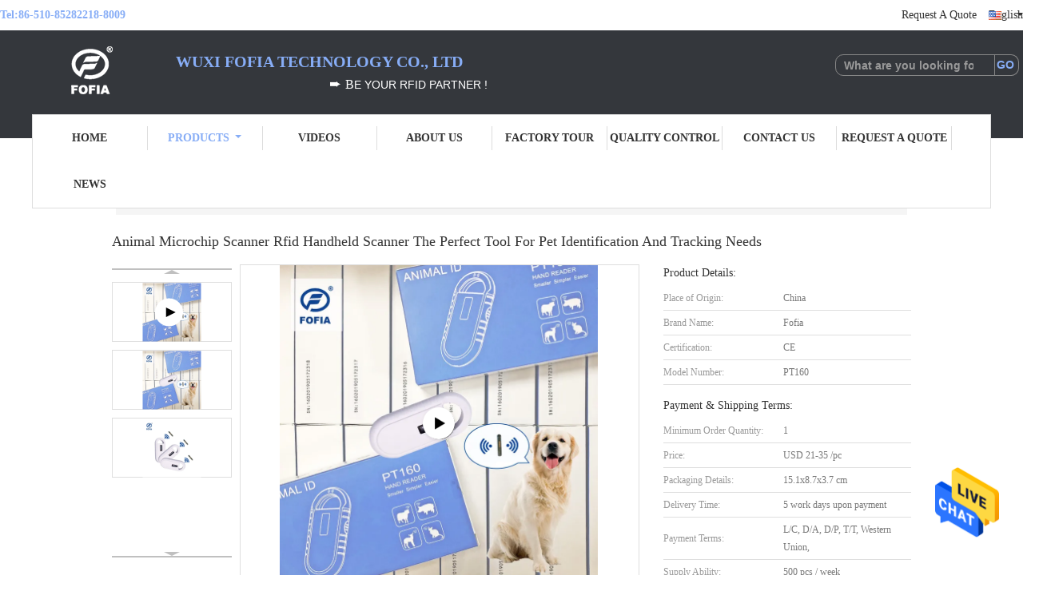

--- FILE ---
content_type: text/html
request_url: https://www.animal-microchip.com/sale-40863669-stm32-dog-microchip-scanner-reader-for-pets-with-5mm-lengths-of-antenna-part-animal-tag-reader.html
body_size: 36531
content:

<!DOCTYPE html>
<html lang="en">
<head>
	<meta charset="utf-8">
	<meta http-equiv="X-UA-Compatible" content="IE=edge">
	<meta name="viewport" content="width=device-width, initial-scale=1">
    <title>Animal Microchip Scanner Rfid Handheld Scanner The Perfect Tool For Pet Identification And Tracking Needs</title>
    <meta name="keywords" content="STM32 Microchip Scanner Reader, 5mm Microchip Scanner For Pets, Antenna Part Dog Microchip Reader, Animal Microchip Scanner" />
    <meta name="description" content="High quality Animal Microchip Scanner Rfid Handheld Scanner The Perfect Tool For Pet Identification And Tracking Needs from China, China's leading product market STM32 Microchip Scanner Reader product, with strict quality control 5mm Microchip Scanner For Pets factories, producing high quality Antenna Part Dog Microchip Reader Products." />
			<link type='text/css' rel='stylesheet' href='/??/images/global.css,/photo/animal-microchip/sitetpl/style/common.css?ver=1627616019' media='all'>
			  <script type='text/javascript' src='/js/jquery.js'></script><meta property="og:title" content="Animal Microchip Scanner Rfid Handheld Scanner The Perfect Tool For Pet Identification And Tracking Needs" />
<meta property="og:description" content="High quality Animal Microchip Scanner Rfid Handheld Scanner The Perfect Tool For Pet Identification And Tracking Needs from China, China's leading product market STM32 Microchip Scanner Reader product, with strict quality control 5mm Microchip Scanner For Pets factories, producing high quality Antenna Part Dog Microchip Reader Products." />
<meta property="og:type" content="product" />
<meta property="og:availability" content="instock" />
<meta property="og:site_name" content="Wuxi Fofia Technology Co., Ltd" />
<meta property="og:url" content="https://www.animal-microchip.com/sale-40863669-animal-microchip-scanner-rfid-handheld-scanner-the-perfect-tool-for-pet-identification-and-tracking-.html" />
<meta property="og:image" content="https://www.animal-microchip.com/photo/ps159232269-animal_microchip_scanner_rfid_handheld_scanner_the_perfect_tool_for_pet_identification_and_tracking_needs.jpg" />
<link rel="canonical" href="https://www.animal-microchip.com/sale-40863669-animal-microchip-scanner-rfid-handheld-scanner-the-perfect-tool-for-pet-identification-and-tracking-.html" />
<link rel="alternate" href="https://m.animal-microchip.com/sale-40863669-animal-microchip-scanner-rfid-handheld-scanner-the-perfect-tool-for-pet-identification-and-tracking-.html" media="only screen and (max-width: 640px)" />
<style type="text/css">
/*<![CDATA[*/
.consent__cookie {position: fixed;top: 0;left: 0;width: 100%;height: 0%;z-index: 100000;}.consent__cookie_bg {position: fixed;top: 0;left: 0;width: 100%;height: 100%;background: #000;opacity: .6;display: none }.consent__cookie_rel {position: fixed;bottom:0;left: 0;width: 100%;background: #fff;display: -webkit-box;display: -ms-flexbox;display: flex;flex-wrap: wrap;padding: 24px 80px;-webkit-box-sizing: border-box;box-sizing: border-box;-webkit-box-pack: justify;-ms-flex-pack: justify;justify-content: space-between;-webkit-transition: all ease-in-out .3s;transition: all ease-in-out .3s }.consent__close {position: absolute;top: 20px;right: 20px;cursor: pointer }.consent__close svg {fill: #777 }.consent__close:hover svg {fill: #000 }.consent__cookie_box {flex: 1;word-break: break-word;}.consent__warm {color: #777;font-size: 16px;margin-bottom: 12px;line-height: 19px }.consent__title {color: #333;font-size: 20px;font-weight: 600;margin-bottom: 12px;line-height: 23px }.consent__itxt {color: #333;font-size: 14px;margin-bottom: 12px;display: -webkit-box;display: -ms-flexbox;display: flex;-webkit-box-align: center;-ms-flex-align: center;align-items: center }.consent__itxt i {display: -webkit-inline-box;display: -ms-inline-flexbox;display: inline-flex;width: 28px;height: 28px;border-radius: 50%;background: #e0f9e9;margin-right: 8px;-webkit-box-align: center;-ms-flex-align: center;align-items: center;-webkit-box-pack: center;-ms-flex-pack: center;justify-content: center }.consent__itxt svg {fill: #3ca860 }.consent__txt {color: #a6a6a6;font-size: 14px;margin-bottom: 8px;line-height: 17px }.consent__btns {display: -webkit-box;display: -ms-flexbox;display: flex;-webkit-box-orient: vertical;-webkit-box-direction: normal;-ms-flex-direction: column;flex-direction: column;-webkit-box-pack: center;-ms-flex-pack: center;justify-content: center;flex-shrink: 0;}.consent__btn {width: 280px;height: 40px;line-height: 40px;text-align: center;background: #3ca860;color: #fff;border-radius: 4px;margin: 8px 0;-webkit-box-sizing: border-box;box-sizing: border-box;cursor: pointer;font-size:14px}.consent__btn:hover {background: #00823b }.consent__btn.empty {color: #3ca860;border: 1px solid #3ca860;background: #fff }.consent__btn.empty:hover {background: #3ca860;color: #fff }.open .consent__cookie_bg {display: block }.open .consent__cookie_rel {bottom: 0 }@media (max-width: 760px) {.consent__btns {width: 100%;align-items: center;}.consent__cookie_rel {padding: 20px 24px }}.consent__cookie.open {display: block;}.consent__cookie {display: none;}
/*]]>*/
</style>
<script type="text/javascript">
/*<![CDATA[*/
window.isvideotpl = 0;window.detailurl = '';
var isShowGuide=0;showGuideColor=0;var company_type = 0;var webim_domain = '';

var colorUrl = '';
var aisearch = 0;
var selfUrl = '';
window.playerReportUrl='/vod/view_count/report';
var query_string = ["Products","Detail"];
var g_tp = '';
var customtplcolor = 99341;
window.predomainsub = "";
/*]]>*/
</script>
</head>
<body>
<img src="/logo.gif" style="display:none" alt="logo"/>
    <div id="floatAd" style="z-index: 110000;position:absolute;right:30px;bottom:60px;height:79px;display: block;">
                                <a href="/webim/webim_tab.html" rel="nofollow" data-uid="106408" onclick= 'setwebimCookie(106408,40863669,0);' target="_blank">
            <img style="width: 80px;cursor: pointer;" alt='Send Message' src="/images/floatimage_chat.gif"/>
        </a>
                                </div>
<a style="display: none!important;" title="Wuxi Fofia Technology Co., Ltd" class="float-inquiry" href="/contactnow.html" onclick='setinquiryCookie("{\"showproduct\":1,\"pid\":\"40863669\",\"name\":\"Animal Microchip Scanner Rfid Handheld Scanner The Perfect Tool For Pet Identification And Tracking Needs\",\"source_url\":\"\\/sale-40863669-animal-microchip-scanner-rfid-handheld-scanner-the-perfect-tool-for-pet-identification-and-tracking-.html\",\"picurl\":\"\\/photo\\/pd159232269-animal_microchip_scanner_rfid_handheld_scanner_the_perfect_tool_for_pet_identification_and_tracking_needs.jpg\",\"propertyDetail\":[[\"CPU\",\"ARM(STM32)\"],[\"Continuous working time\",\"5  Hours\"],[\"Operation language\",\"English\"],[\"Working frequency\",\"134.2KHz\"]],\"company_name\":null,\"picurl_c\":\"\\/photo\\/pc159232269-animal_microchip_scanner_rfid_handheld_scanner_the_perfect_tool_for_pet_identification_and_tracking_needs.jpg\",\"price\":\"USD 21-35 \\/pc\",\"username\":\"Sarah\",\"viewTime\":\"Last Login : 9 hours 54 minutes ago\",\"subject\":\"I am interested in your Animal Microchip Scanner Rfid Handheld Scanner The Perfect Tool For Pet Identification And Tracking Needs\",\"countrycode\":\"\"}");'></a>
<script>
var originProductInfo = '';
var originProductInfo = {"showproduct":1,"pid":"40863669","name":"Animal Microchip Scanner Rfid Handheld Scanner The Perfect Tool For Pet Identification And Tracking Needs","source_url":"\/sale-40863669-animal-microchip-scanner-rfid-handheld-scanner-the-perfect-tool-for-pet-identification-and-tracking-.html","picurl":"\/photo\/pd159232269-animal_microchip_scanner_rfid_handheld_scanner_the_perfect_tool_for_pet_identification_and_tracking_needs.jpg","propertyDetail":[["CPU","ARM(STM32)"],["Continuous working time","5  Hours"],["Operation language","English"],["Working frequency","134.2KHz"]],"company_name":null,"picurl_c":"\/photo\/pc159232269-animal_microchip_scanner_rfid_handheld_scanner_the_perfect_tool_for_pet_identification_and_tracking_needs.jpg","price":"USD 21-35 \/pc","username":"Sarah","viewTime":"Last Login : 1 hours 54 minutes ago","subject":"Please send me more information on your Animal Microchip Scanner Rfid Handheld Scanner The Perfect Tool For Pet Identification And Tracking Needs","countrycode":""};
var save_url = "/contactsave.html";
var update_url = "/updateinquiry.html";
var productInfo = {};
var defaulProductInfo = {};
var myDate = new Date();
var curDate = myDate.getFullYear()+'-'+(parseInt(myDate.getMonth())+1)+'-'+myDate.getDate();
var message = '';
var default_pop = 1;
var leaveMessageDialog = document.getElementsByClassName('leave-message-dialog')[0]; // 获取弹层
var _$$ = function (dom) {
    return document.querySelectorAll(dom);
};
resInfo = originProductInfo;
resInfo['name'] = resInfo['name'] || '';
defaulProductInfo.pid = resInfo['pid'];
defaulProductInfo.productName = resInfo['name'] ?? '';
defaulProductInfo.productInfo = resInfo['propertyDetail'];
defaulProductInfo.productImg = resInfo['picurl_c'];
defaulProductInfo.subject = resInfo['subject'] ?? '';
defaulProductInfo.productImgAlt = resInfo['name'] ?? '';
var inquirypopup_tmp = 1;
var message = 'Dear,'+'\r\n'+"I am interested in"+' '+trim(resInfo['name'])+", could you send me more details such as type, size, MOQ, material, etc."+'\r\n'+"Thanks!"+'\r\n'+"Waiting for your reply.";
var message_1 = 'Dear,'+'\r\n'+"I am interested in"+' '+trim(resInfo['name'])+", could you send me more details such as type, size, MOQ, material, etc."+'\r\n'+"Thanks!"+'\r\n'+"Waiting for your reply.";
var message_2 = 'Hello,'+'\r\n'+"I am looking for"+' '+trim(resInfo['name'])+", please send me the price, specification and picture."+'\r\n'+"Your swift response will be highly appreciated."+'\r\n'+"Feel free to contact me for more information."+'\r\n'+"Thanks a lot.";
var message_3 = 'Hello,'+'\r\n'+trim(resInfo['name'])+' '+"meets my expectations."+'\r\n'+"Please give me the best price and some other product information."+'\r\n'+"Feel free to contact me via my mail."+'\r\n'+"Thanks a lot.";

var message_4 = 'Dear,'+'\r\n'+"What is the FOB price on your"+' '+trim(resInfo['name'])+'?'+'\r\n'+"Which is the nearest port name?"+'\r\n'+"Please reply me as soon as possible, it would be better to share further information."+'\r\n'+"Regards!";
var message_5 = 'Hi there,'+'\r\n'+"I am very interested in your"+' '+trim(resInfo['name'])+'.'+'\r\n'+"Please send me your product details."+'\r\n'+"Looking forward to your quick reply."+'\r\n'+"Feel free to contact me by mail."+'\r\n'+"Regards!";

var message_6 = 'Dear,'+'\r\n'+"Please provide us with information about your"+' '+trim(resInfo['name'])+", such as type, size, material, and of course the best price."+'\r\n'+"Looking forward to your quick reply."+'\r\n'+"Thank you!";
var message_7 = 'Dear,'+'\r\n'+"Can you supply"+' '+trim(resInfo['name'])+" for us?"+'\r\n'+"First we want a price list and some product details."+'\r\n'+"I hope to get reply asap and look forward to cooperation."+'\r\n'+"Thank you very much.";
var message_8 = 'hi,'+'\r\n'+"I am looking for"+' '+trim(resInfo['name'])+", please give me some more detailed product information."+'\r\n'+"I look forward to your reply."+'\r\n'+"Thank you!";
var message_9 = 'Hello,'+'\r\n'+"Your"+' '+trim(resInfo['name'])+" meets my requirements very well."+'\r\n'+"Please send me the price, specification, and similar model will be OK."+'\r\n'+"Feel free to chat with me."+'\r\n'+"Thanks!";
var message_10 = 'Dear,'+'\r\n'+"I want to know more about the details and quotation of"+' '+trim(resInfo['name'])+'.'+'\r\n'+"Feel free to contact me."+'\r\n'+"Regards!";

var r = getRandom(1,10);

defaulProductInfo.message = eval("message_"+r);
    defaulProductInfo.message = eval("message_"+r);
        var mytAjax = {

    post: function(url, data, fn) {
        var xhr = new XMLHttpRequest();
        xhr.open("POST", url, true);
        xhr.setRequestHeader("Content-Type", "application/x-www-form-urlencoded;charset=UTF-8");
        xhr.setRequestHeader("X-Requested-With", "XMLHttpRequest");
        xhr.setRequestHeader('Content-Type','text/plain;charset=UTF-8');
        xhr.onreadystatechange = function() {
            if(xhr.readyState == 4 && (xhr.status == 200 || xhr.status == 304)) {
                fn.call(this, xhr.responseText);
            }
        };
        xhr.send(data);
    },

    postform: function(url, data, fn) {
        var xhr = new XMLHttpRequest();
        xhr.open("POST", url, true);
        xhr.setRequestHeader("X-Requested-With", "XMLHttpRequest");
        xhr.onreadystatechange = function() {
            if(xhr.readyState == 4 && (xhr.status == 200 || xhr.status == 304)) {
                fn.call(this, xhr.responseText);
            }
        };
        xhr.send(data);
    }
};
/*window.onload = function(){
    leaveMessageDialog = document.getElementsByClassName('leave-message-dialog')[0];
    if (window.localStorage.recordDialogStatus=='undefined' || (window.localStorage.recordDialogStatus!='undefined' && window.localStorage.recordDialogStatus != curDate)) {
        setTimeout(function(){
            if(parseInt(inquirypopup_tmp%10) == 1){
                creatDialog(defaulProductInfo, 1);
            }
        }, 6000);
    }
};*/
function trim(str)
{
    str = str.replace(/(^\s*)/g,"");
    return str.replace(/(\s*$)/g,"");
};
function getRandom(m,n){
    var num = Math.floor(Math.random()*(m - n) + n);
    return num;
};
function strBtn(param) {

    var starattextarea = document.getElementById("textareamessage").value.length;
    var email = document.getElementById("startEmail").value;

    var default_tip = document.querySelectorAll(".watermark_container").length;
    if (20 < starattextarea && starattextarea < 3000) {
        if(default_tip>0){
            document.getElementById("textareamessage1").parentNode.parentNode.nextElementSibling.style.display = "none";
        }else{
            document.getElementById("textareamessage1").parentNode.nextElementSibling.style.display = "none";
        }

    } else {
        if(default_tip>0){
            document.getElementById("textareamessage1").parentNode.parentNode.nextElementSibling.style.display = "block";
        }else{
            document.getElementById("textareamessage1").parentNode.nextElementSibling.style.display = "block";
        }

        return;
    }

    // var re = /^([a-zA-Z0-9_-])+@([a-zA-Z0-9_-])+\.([a-zA-Z0-9_-])+/i;/*邮箱不区分大小写*/
    var re = /^[a-zA-Z0-9][\w-]*(\.?[\w-]+)*@[a-zA-Z0-9-]+(\.[a-zA-Z0-9]+)+$/i;
    if (!re.test(email)) {
        document.getElementById("startEmail").nextElementSibling.style.display = "block";
        return;
    } else {
        document.getElementById("startEmail").nextElementSibling.style.display = "none";
    }

    var subject = document.getElementById("pop_subject").value;
    var pid = document.getElementById("pop_pid").value;
    var message = document.getElementById("textareamessage").value;
    var sender_email = document.getElementById("startEmail").value;
    var tel = '';
    if (document.getElementById("tel0") != undefined && document.getElementById("tel0") != '')
        tel = document.getElementById("tel0").value;
    var form_serialize = '&tel='+tel;

    form_serialize = form_serialize.replace(/\+/g, "%2B");
    mytAjax.post(save_url,"pid="+pid+"&subject="+subject+"&email="+sender_email+"&message="+(message)+form_serialize,function(res){
        var mes = JSON.parse(res);
        if(mes.status == 200){
            var iid = mes.iid;
            document.getElementById("pop_iid").value = iid;
            document.getElementById("pop_uuid").value = mes.uuid;

            if(typeof gtag_report_conversion === "function"){
                gtag_report_conversion();//执行统计js代码
            }
            if(typeof fbq === "function"){
                fbq('track','Purchase');//执行统计js代码
            }
        }
    });
    for (var index = 0; index < document.querySelectorAll(".dialog-content-pql").length; index++) {
        document.querySelectorAll(".dialog-content-pql")[index].style.display = "none";
    };
    $('#idphonepql').val(tel);
    document.getElementById("dialog-content-pql-id").style.display = "block";
    ;
};
function twoBtnOk(param) {

    var selectgender = document.getElementById("Mr").innerHTML;
    var iid = document.getElementById("pop_iid").value;
    var sendername = document.getElementById("idnamepql").value;
    var senderphone = document.getElementById("idphonepql").value;
    var sendercname = document.getElementById("idcompanypql").value;
    var uuid = document.getElementById("pop_uuid").value;
    var gender = 2;
    if(selectgender == 'Mr.') gender = 0;
    if(selectgender == 'Mrs.') gender = 1;
    var pid = document.getElementById("pop_pid").value;
    var form_serialize = '';

        form_serialize = form_serialize.replace(/\+/g, "%2B");

    mytAjax.post(update_url,"iid="+iid+"&gender="+gender+"&uuid="+uuid+"&name="+(sendername)+"&tel="+(senderphone)+"&company="+(sendercname)+form_serialize,function(res){});

    for (var index = 0; index < document.querySelectorAll(".dialog-content-pql").length; index++) {
        document.querySelectorAll(".dialog-content-pql")[index].style.display = "none";
    };
    document.getElementById("dialog-content-pql-ok").style.display = "block";

};
function toCheckMust(name) {
    $('#'+name+'error').hide();
}
function handClidk(param) {
    var starattextarea = document.getElementById("textareamessage1").value.length;
    var email = document.getElementById("startEmail1").value;
    var default_tip = document.querySelectorAll(".watermark_container").length;
    if (20 < starattextarea && starattextarea < 3000) {
        if(default_tip>0){
            document.getElementById("textareamessage1").parentNode.parentNode.nextElementSibling.style.display = "none";
        }else{
            document.getElementById("textareamessage1").parentNode.nextElementSibling.style.display = "none";
        }

    } else {
        if(default_tip>0){
            document.getElementById("textareamessage1").parentNode.parentNode.nextElementSibling.style.display = "block";
        }else{
            document.getElementById("textareamessage1").parentNode.nextElementSibling.style.display = "block";
        }

        return;
    }

    // var re = /^([a-zA-Z0-9_-])+@([a-zA-Z0-9_-])+\.([a-zA-Z0-9_-])+/i;
    var re = /^[a-zA-Z0-9][\w-]*(\.?[\w-]+)*@[a-zA-Z0-9-]+(\.[a-zA-Z0-9]+)+$/i;
    if (!re.test(email)) {
        document.getElementById("startEmail1").nextElementSibling.style.display = "block";
        return;
    } else {
        document.getElementById("startEmail1").nextElementSibling.style.display = "none";
    }

    var subject = document.getElementById("pop_subject").value;
    var pid = document.getElementById("pop_pid").value;
    var message = document.getElementById("textareamessage1").value;
    var sender_email = document.getElementById("startEmail1").value;
    var form_serialize = tel = '';
    if (document.getElementById("tel1") != undefined && document.getElementById("tel1") != '')
        tel = document.getElementById("tel1").value;
        mytAjax.post(save_url,"email="+sender_email+"&tel="+tel+"&pid="+pid+"&message="+message+"&subject="+subject+form_serialize,function(res){

        var mes = JSON.parse(res);
        if(mes.status == 200){
            var iid = mes.iid;
            document.getElementById("pop_iid").value = iid;
            document.getElementById("pop_uuid").value = mes.uuid;
            if(typeof gtag_report_conversion === "function"){
                gtag_report_conversion();//执行统计js代码
            }
        }

    });
    for (var index = 0; index < document.querySelectorAll(".dialog-content-pql").length; index++) {
        document.querySelectorAll(".dialog-content-pql")[index].style.display = "none";
    };
    $('#idphonepql').val(tel);
    document.getElementById("dialog-content-pql-id").style.display = "block";

};
window.addEventListener('load', function () {
    $('.checkbox-wrap label').each(function(){
        if($(this).find('input').prop('checked')){
            $(this).addClass('on')
        }else {
            $(this).removeClass('on')
        }
    })
    $(document).on('click', '.checkbox-wrap label' , function(ev){
        if (ev.target.tagName.toUpperCase() != 'INPUT') {
            $(this).toggleClass('on')
        }
    })
})

function hand_video(pdata) {
    data = JSON.parse(pdata);
    productInfo.productName = data.productName;
    productInfo.productInfo = data.productInfo;
    productInfo.productImg = data.productImg;
    productInfo.subject = data.subject;

    var message = 'Dear,'+'\r\n'+"I am interested in"+' '+trim(data.productName)+", could you send me more details such as type, size, quantity, material, etc."+'\r\n'+"Thanks!"+'\r\n'+"Waiting for your reply.";

    var message = 'Dear,'+'\r\n'+"I am interested in"+' '+trim(data.productName)+", could you send me more details such as type, size, MOQ, material, etc."+'\r\n'+"Thanks!"+'\r\n'+"Waiting for your reply.";
    var message_1 = 'Dear,'+'\r\n'+"I am interested in"+' '+trim(data.productName)+", could you send me more details such as type, size, MOQ, material, etc."+'\r\n'+"Thanks!"+'\r\n'+"Waiting for your reply.";
    var message_2 = 'Hello,'+'\r\n'+"I am looking for"+' '+trim(data.productName)+", please send me the price, specification and picture."+'\r\n'+"Your swift response will be highly appreciated."+'\r\n'+"Feel free to contact me for more information."+'\r\n'+"Thanks a lot.";
    var message_3 = 'Hello,'+'\r\n'+trim(data.productName)+' '+"meets my expectations."+'\r\n'+"Please give me the best price and some other product information."+'\r\n'+"Feel free to contact me via my mail."+'\r\n'+"Thanks a lot.";

    var message_4 = 'Dear,'+'\r\n'+"What is the FOB price on your"+' '+trim(data.productName)+'?'+'\r\n'+"Which is the nearest port name?"+'\r\n'+"Please reply me as soon as possible, it would be better to share further information."+'\r\n'+"Regards!";
    var message_5 = 'Hi there,'+'\r\n'+"I am very interested in your"+' '+trim(data.productName)+'.'+'\r\n'+"Please send me your product details."+'\r\n'+"Looking forward to your quick reply."+'\r\n'+"Feel free to contact me by mail."+'\r\n'+"Regards!";

    var message_6 = 'Dear,'+'\r\n'+"Please provide us with information about your"+' '+trim(data.productName)+", such as type, size, material, and of course the best price."+'\r\n'+"Looking forward to your quick reply."+'\r\n'+"Thank you!";
    var message_7 = 'Dear,'+'\r\n'+"Can you supply"+' '+trim(data.productName)+" for us?"+'\r\n'+"First we want a price list and some product details."+'\r\n'+"I hope to get reply asap and look forward to cooperation."+'\r\n'+"Thank you very much.";
    var message_8 = 'hi,'+'\r\n'+"I am looking for"+' '+trim(data.productName)+", please give me some more detailed product information."+'\r\n'+"I look forward to your reply."+'\r\n'+"Thank you!";
    var message_9 = 'Hello,'+'\r\n'+"Your"+' '+trim(data.productName)+" meets my requirements very well."+'\r\n'+"Please send me the price, specification, and similar model will be OK."+'\r\n'+"Feel free to chat with me."+'\r\n'+"Thanks!";
    var message_10 = 'Dear,'+'\r\n'+"I want to know more about the details and quotation of"+' '+trim(data.productName)+'.'+'\r\n'+"Feel free to contact me."+'\r\n'+"Regards!";

    var r = getRandom(1,10);

    productInfo.message = eval("message_"+r);
            if(parseInt(inquirypopup_tmp/10) == 1){
        productInfo.message = "";
    }
    productInfo.pid = data.pid;
    creatDialog(productInfo, 2);
};

function handDialog(pdata) {
    data = JSON.parse(pdata);
    productInfo.productName = data.productName;
    productInfo.productInfo = data.productInfo;
    productInfo.productImg = data.productImg;
    productInfo.subject = data.subject;

    var message = 'Dear,'+'\r\n'+"I am interested in"+' '+trim(data.productName)+", could you send me more details such as type, size, quantity, material, etc."+'\r\n'+"Thanks!"+'\r\n'+"Waiting for your reply.";

    var message = 'Dear,'+'\r\n'+"I am interested in"+' '+trim(data.productName)+", could you send me more details such as type, size, MOQ, material, etc."+'\r\n'+"Thanks!"+'\r\n'+"Waiting for your reply.";
    var message_1 = 'Dear,'+'\r\n'+"I am interested in"+' '+trim(data.productName)+", could you send me more details such as type, size, MOQ, material, etc."+'\r\n'+"Thanks!"+'\r\n'+"Waiting for your reply.";
    var message_2 = 'Hello,'+'\r\n'+"I am looking for"+' '+trim(data.productName)+", please send me the price, specification and picture."+'\r\n'+"Your swift response will be highly appreciated."+'\r\n'+"Feel free to contact me for more information."+'\r\n'+"Thanks a lot.";
    var message_3 = 'Hello,'+'\r\n'+trim(data.productName)+' '+"meets my expectations."+'\r\n'+"Please give me the best price and some other product information."+'\r\n'+"Feel free to contact me via my mail."+'\r\n'+"Thanks a lot.";

    var message_4 = 'Dear,'+'\r\n'+"What is the FOB price on your"+' '+trim(data.productName)+'?'+'\r\n'+"Which is the nearest port name?"+'\r\n'+"Please reply me as soon as possible, it would be better to share further information."+'\r\n'+"Regards!";
    var message_5 = 'Hi there,'+'\r\n'+"I am very interested in your"+' '+trim(data.productName)+'.'+'\r\n'+"Please send me your product details."+'\r\n'+"Looking forward to your quick reply."+'\r\n'+"Feel free to contact me by mail."+'\r\n'+"Regards!";

    var message_6 = 'Dear,'+'\r\n'+"Please provide us with information about your"+' '+trim(data.productName)+", such as type, size, material, and of course the best price."+'\r\n'+"Looking forward to your quick reply."+'\r\n'+"Thank you!";
    var message_7 = 'Dear,'+'\r\n'+"Can you supply"+' '+trim(data.productName)+" for us?"+'\r\n'+"First we want a price list and some product details."+'\r\n'+"I hope to get reply asap and look forward to cooperation."+'\r\n'+"Thank you very much.";
    var message_8 = 'hi,'+'\r\n'+"I am looking for"+' '+trim(data.productName)+", please give me some more detailed product information."+'\r\n'+"I look forward to your reply."+'\r\n'+"Thank you!";
    var message_9 = 'Hello,'+'\r\n'+"Your"+' '+trim(data.productName)+" meets my requirements very well."+'\r\n'+"Please send me the price, specification, and similar model will be OK."+'\r\n'+"Feel free to chat with me."+'\r\n'+"Thanks!";
    var message_10 = 'Dear,'+'\r\n'+"I want to know more about the details and quotation of"+' '+trim(data.productName)+'.'+'\r\n'+"Feel free to contact me."+'\r\n'+"Regards!";

    var r = getRandom(1,10);
    productInfo.message = eval("message_"+r);
            if(parseInt(inquirypopup_tmp/10) == 1){
        productInfo.message = "";
    }
    productInfo.pid = data.pid;
    creatDialog(productInfo, 2);
};

function closepql(param) {

    leaveMessageDialog.style.display = 'none';
};

function closepql2(param) {

    for (var index = 0; index < document.querySelectorAll(".dialog-content-pql").length; index++) {
        document.querySelectorAll(".dialog-content-pql")[index].style.display = "none";
    };
    document.getElementById("dialog-content-pql-ok").style.display = "block";
};

function decodeHtmlEntities(str) {
    var tempElement = document.createElement('div');
    tempElement.innerHTML = str;
    return tempElement.textContent || tempElement.innerText || '';
}

function initProduct(productInfo,type){

    productInfo.productName = decodeHtmlEntities(productInfo.productName);
    productInfo.message = decodeHtmlEntities(productInfo.message);

    leaveMessageDialog = document.getElementsByClassName('leave-message-dialog')[0];
    leaveMessageDialog.style.display = "block";
    if(type == 3){
        var popinquiryemail = document.getElementById("popinquiryemail").value;
        _$$("#startEmail1")[0].value = popinquiryemail;
    }else{
        _$$("#startEmail1")[0].value = "";
    }
    _$$("#startEmail")[0].value = "";
    _$$("#idnamepql")[0].value = "";
    _$$("#idphonepql")[0].value = "";
    _$$("#idcompanypql")[0].value = "";

    _$$("#pop_pid")[0].value = productInfo.pid;
    _$$("#pop_subject")[0].value = productInfo.subject;
    
    if(parseInt(inquirypopup_tmp/10) == 1){
        productInfo.message = "";
    }

    _$$("#textareamessage1")[0].value = productInfo.message;
    _$$("#textareamessage")[0].value = productInfo.message;

    _$$("#dialog-content-pql-id .titlep")[0].innerHTML = productInfo.productName;
    _$$("#dialog-content-pql-id img")[0].setAttribute("src", productInfo.productImg);
    _$$("#dialog-content-pql-id img")[0].setAttribute("alt", productInfo.productImgAlt);

    _$$("#dialog-content-pql-id-hand img")[0].setAttribute("src", productInfo.productImg);
    _$$("#dialog-content-pql-id-hand img")[0].setAttribute("alt", productInfo.productImgAlt);
    _$$("#dialog-content-pql-id-hand .titlep")[0].innerHTML = productInfo.productName;

    if (productInfo.productInfo.length > 0) {
        var ul2, ul;
        ul = document.createElement("ul");
        for (var index = 0; index < productInfo.productInfo.length; index++) {
            var el = productInfo.productInfo[index];
            var li = document.createElement("li");
            var span1 = document.createElement("span");
            span1.innerHTML = el[0] + ":";
            var span2 = document.createElement("span");
            span2.innerHTML = el[1];
            li.appendChild(span1);
            li.appendChild(span2);
            ul.appendChild(li);

        }
        ul2 = ul.cloneNode(true);
        if (type === 1) {
            _$$("#dialog-content-pql-id .left")[0].replaceChild(ul, _$$("#dialog-content-pql-id .left ul")[0]);
        } else {
            _$$("#dialog-content-pql-id-hand .left")[0].replaceChild(ul2, _$$("#dialog-content-pql-id-hand .left ul")[0]);
            _$$("#dialog-content-pql-id .left")[0].replaceChild(ul, _$$("#dialog-content-pql-id .left ul")[0]);
        }
    };
    for (var index = 0; index < _$$("#dialog-content-pql-id .right ul li").length; index++) {
        _$$("#dialog-content-pql-id .right ul li")[index].addEventListener("click", function (params) {
            _$$("#dialog-content-pql-id .right #Mr")[0].innerHTML = this.innerHTML
        }, false)

    };

};
function closeInquiryCreateDialog() {
    document.getElementById("xuanpan_dialog_box_pql").style.display = "none";
};
function showInquiryCreateDialog() {
    document.getElementById("xuanpan_dialog_box_pql").style.display = "block";
};
function submitPopInquiry(){
    var message = document.getElementById("inquiry_message").value;
    var email = document.getElementById("inquiry_email").value;
    var subject = defaulProductInfo.subject;
    var pid = defaulProductInfo.pid;
    if (email === undefined) {
        showInquiryCreateDialog();
        document.getElementById("inquiry_email").style.border = "1px solid red";
        return false;
    };
    if (message === undefined) {
        showInquiryCreateDialog();
        document.getElementById("inquiry_message").style.border = "1px solid red";
        return false;
    };
    if (email.search(/^\w+((-\w+)|(\.\w+))*\@[A-Za-z0-9]+((\.|-)[A-Za-z0-9]+)*\.[A-Za-z0-9]+$/) == -1) {
        document.getElementById("inquiry_email").style.border= "1px solid red";
        showInquiryCreateDialog();
        return false;
    } else {
        document.getElementById("inquiry_email").style.border= "";
    };
    if (message.length < 20 || message.length >3000) {
        showInquiryCreateDialog();
        document.getElementById("inquiry_message").style.border = "1px solid red";
        return false;
    } else {
        document.getElementById("inquiry_message").style.border = "";
    };
    var tel = '';
    if (document.getElementById("tel") != undefined && document.getElementById("tel") != '')
        tel = document.getElementById("tel").value;

    mytAjax.post(save_url,"pid="+pid+"&subject="+subject+"&email="+email+"&message="+(message)+'&tel='+tel,function(res){
        var mes = JSON.parse(res);
        if(mes.status == 200){
            var iid = mes.iid;
            document.getElementById("pop_iid").value = iid;
            document.getElementById("pop_uuid").value = mes.uuid;

        }
    });
    initProduct(defaulProductInfo);
    for (var index = 0; index < document.querySelectorAll(".dialog-content-pql").length; index++) {
        document.querySelectorAll(".dialog-content-pql")[index].style.display = "none";
    };
    $('#idphonepql').val(tel);
    document.getElementById("dialog-content-pql-id").style.display = "block";

};

//带附件上传
function submitPopInquiryfile(email_id,message_id,check_sort,name_id,phone_id,company_id,attachments){

    if(typeof(check_sort) == 'undefined'){
        check_sort = 0;
    }
    var message = document.getElementById(message_id).value;
    var email = document.getElementById(email_id).value;
    var attachments = document.getElementById(attachments).value;
    if(typeof(name_id) !== 'undefined' && name_id != ""){
        var name  = document.getElementById(name_id).value;
    }
    if(typeof(phone_id) !== 'undefined' && phone_id != ""){
        var phone = document.getElementById(phone_id).value;
    }
    if(typeof(company_id) !== 'undefined' && company_id != ""){
        var company = document.getElementById(company_id).value;
    }
    var subject = defaulProductInfo.subject;
    var pid = defaulProductInfo.pid;

    if(check_sort == 0){
        if (email === undefined) {
            showInquiryCreateDialog();
            document.getElementById(email_id).style.border = "1px solid red";
            return false;
        };
        if (message === undefined) {
            showInquiryCreateDialog();
            document.getElementById(message_id).style.border = "1px solid red";
            return false;
        };

        if (email.search(/^\w+((-\w+)|(\.\w+))*\@[A-Za-z0-9]+((\.|-)[A-Za-z0-9]+)*\.[A-Za-z0-9]+$/) == -1) {
            document.getElementById(email_id).style.border= "1px solid red";
            showInquiryCreateDialog();
            return false;
        } else {
            document.getElementById(email_id).style.border= "";
        };
        if (message.length < 20 || message.length >3000) {
            showInquiryCreateDialog();
            document.getElementById(message_id).style.border = "1px solid red";
            return false;
        } else {
            document.getElementById(message_id).style.border = "";
        };
    }else{

        if (message === undefined) {
            showInquiryCreateDialog();
            document.getElementById(message_id).style.border = "1px solid red";
            return false;
        };

        if (email === undefined) {
            showInquiryCreateDialog();
            document.getElementById(email_id).style.border = "1px solid red";
            return false;
        };

        if (message.length < 20 || message.length >3000) {
            showInquiryCreateDialog();
            document.getElementById(message_id).style.border = "1px solid red";
            return false;
        } else {
            document.getElementById(message_id).style.border = "";
        };

        if (email.search(/^\w+((-\w+)|(\.\w+))*\@[A-Za-z0-9]+((\.|-)[A-Za-z0-9]+)*\.[A-Za-z0-9]+$/) == -1) {
            document.getElementById(email_id).style.border= "1px solid red";
            showInquiryCreateDialog();
            return false;
        } else {
            document.getElementById(email_id).style.border= "";
        };

    };

    mytAjax.post(save_url,"pid="+pid+"&subject="+subject+"&email="+email+"&message="+message+"&company="+company+"&attachments="+attachments,function(res){
        var mes = JSON.parse(res);
        if(mes.status == 200){
            var iid = mes.iid;
            document.getElementById("pop_iid").value = iid;
            document.getElementById("pop_uuid").value = mes.uuid;

            if(typeof gtag_report_conversion === "function"){
                gtag_report_conversion();//执行统计js代码
            }
            if(typeof fbq === "function"){
                fbq('track','Purchase');//执行统计js代码
            }
        }
    });
    initProduct(defaulProductInfo);

    if(name !== undefined && name != ""){
        _$$("#idnamepql")[0].value = name;
    }

    if(phone !== undefined && phone != ""){
        _$$("#idphonepql")[0].value = phone;
    }

    if(company !== undefined && company != ""){
        _$$("#idcompanypql")[0].value = company;
    }

    for (var index = 0; index < document.querySelectorAll(".dialog-content-pql").length; index++) {
        document.querySelectorAll(".dialog-content-pql")[index].style.display = "none";
    };
    document.getElementById("dialog-content-pql-id").style.display = "block";

};
function submitPopInquiryByParam(email_id,message_id,check_sort,name_id,phone_id,company_id){

    if(typeof(check_sort) == 'undefined'){
        check_sort = 0;
    }

    var senderphone = '';
    var message = document.getElementById(message_id).value;
    var email = document.getElementById(email_id).value;
    if(typeof(name_id) !== 'undefined' && name_id != ""){
        var name  = document.getElementById(name_id).value;
    }
    if(typeof(phone_id) !== 'undefined' && phone_id != ""){
        var phone = document.getElementById(phone_id).value;
        senderphone = phone;
    }
    if(typeof(company_id) !== 'undefined' && company_id != ""){
        var company = document.getElementById(company_id).value;
    }
    var subject = defaulProductInfo.subject;
    var pid = defaulProductInfo.pid;

    if(check_sort == 0){
        if (email === undefined) {
            showInquiryCreateDialog();
            document.getElementById(email_id).style.border = "1px solid red";
            return false;
        };
        if (message === undefined) {
            showInquiryCreateDialog();
            document.getElementById(message_id).style.border = "1px solid red";
            return false;
        };

        if (email.search(/^\w+((-\w+)|(\.\w+))*\@[A-Za-z0-9]+((\.|-)[A-Za-z0-9]+)*\.[A-Za-z0-9]+$/) == -1) {
            document.getElementById(email_id).style.border= "1px solid red";
            showInquiryCreateDialog();
            return false;
        } else {
            document.getElementById(email_id).style.border= "";
        };
        if (message.length < 20 || message.length >3000) {
            showInquiryCreateDialog();
            document.getElementById(message_id).style.border = "1px solid red";
            return false;
        } else {
            document.getElementById(message_id).style.border = "";
        };
    }else{

        if (message === undefined) {
            showInquiryCreateDialog();
            document.getElementById(message_id).style.border = "1px solid red";
            return false;
        };

        if (email === undefined) {
            showInquiryCreateDialog();
            document.getElementById(email_id).style.border = "1px solid red";
            return false;
        };

        if (message.length < 20 || message.length >3000) {
            showInquiryCreateDialog();
            document.getElementById(message_id).style.border = "1px solid red";
            return false;
        } else {
            document.getElementById(message_id).style.border = "";
        };

        if (email.search(/^\w+((-\w+)|(\.\w+))*\@[A-Za-z0-9]+((\.|-)[A-Za-z0-9]+)*\.[A-Za-z0-9]+$/) == -1) {
            document.getElementById(email_id).style.border= "1px solid red";
            showInquiryCreateDialog();
            return false;
        } else {
            document.getElementById(email_id).style.border= "";
        };

    };

    var productsku = "";
    if($("#product_sku").length > 0){
        productsku = $("#product_sku").html();
    }

    mytAjax.post(save_url,"tel="+senderphone+"&pid="+pid+"&subject="+subject+"&email="+email+"&message="+message+"&messagesku="+encodeURI(productsku),function(res){
        var mes = JSON.parse(res);
        if(mes.status == 200){
            var iid = mes.iid;
            document.getElementById("pop_iid").value = iid;
            document.getElementById("pop_uuid").value = mes.uuid;

            if(typeof gtag_report_conversion === "function"){
                gtag_report_conversion();//执行统计js代码
            }
            if(typeof fbq === "function"){
                fbq('track','Purchase');//执行统计js代码
            }
        }
    });
    initProduct(defaulProductInfo);

    if(name !== undefined && name != ""){
        _$$("#idnamepql")[0].value = name;
    }

    if(phone !== undefined && phone != ""){
        _$$("#idphonepql")[0].value = phone;
    }

    if(company !== undefined && company != ""){
        _$$("#idcompanypql")[0].value = company;
    }

    for (var index = 0; index < document.querySelectorAll(".dialog-content-pql").length; index++) {
        document.querySelectorAll(".dialog-content-pql")[index].style.display = "none";

    };
    document.getElementById("dialog-content-pql-id").style.display = "block";

};

function creat_videoDialog(productInfo, type) {

    if(type == 1){
        if(default_pop != 1){
            return false;
        }
        window.localStorage.recordDialogStatus = curDate;
    }else{
        default_pop = 0;
    }
    initProduct(productInfo, type);
    if (type === 1) {
        // 自动弹出
        for (var index = 0; index < document.querySelectorAll(".dialog-content-pql").length; index++) {

            document.querySelectorAll(".dialog-content-pql")[index].style.display = "none";
        };
        document.getElementById("dialog-content-pql").style.display = "block";
    } else {
        // 手动弹出
        for (var index = 0; index < document.querySelectorAll(".dialog-content-pql").length; index++) {
            document.querySelectorAll(".dialog-content-pql")[index].style.display = "none";
        };
        document.getElementById("dialog-content-pql-id-hand").style.display = "block";
    }
}

function creatDialog(productInfo, type) {

    if(type == 1){
        if(default_pop != 1){
            return false;
        }
        window.localStorage.recordDialogStatus = curDate;
    }else{
        default_pop = 0;
    }
    initProduct(productInfo, type);
    if (type === 1) {
        // 自动弹出
        for (var index = 0; index < document.querySelectorAll(".dialog-content-pql").length; index++) {

            document.querySelectorAll(".dialog-content-pql")[index].style.display = "none";
        };
        document.getElementById("dialog-content-pql").style.display = "block";
    } else {
        // 手动弹出
        for (var index = 0; index < document.querySelectorAll(".dialog-content-pql").length; index++) {
            document.querySelectorAll(".dialog-content-pql")[index].style.display = "none";
        };
        document.getElementById("dialog-content-pql-id-hand").style.display = "block";
    }
}

//带邮箱信息打开询盘框 emailtype=1表示带入邮箱
function openDialog(emailtype){
    var type = 2;//不带入邮箱，手动弹出
    if(emailtype == 1){
        var popinquiryemail = document.getElementById("popinquiryemail").value;
        // var re = /^([a-zA-Z0-9_-])+@([a-zA-Z0-9_-])+\.([a-zA-Z0-9_-])+/i;
        var re = /^[a-zA-Z0-9][\w-]*(\.?[\w-]+)*@[a-zA-Z0-9-]+(\.[a-zA-Z0-9]+)+$/i;
        if (!re.test(popinquiryemail)) {
            //前端提示样式;
            showInquiryCreateDialog();
            document.getElementById("popinquiryemail").style.border = "1px solid red";
            return false;
        } else {
            //前端提示样式;
        }
        var type = 3;
    }
    creatDialog(defaulProductInfo,type);
}

//上传附件
function inquiryUploadFile(){
    var fileObj = document.querySelector("#fileId").files[0];
    //构建表单数据
    var formData = new FormData();
    var filesize = fileObj.size;
    if(filesize > 10485760 || filesize == 0) {
        document.getElementById("filetips").style.display = "block";
        return false;
    }else {
        document.getElementById("filetips").style.display = "none";
    }
    formData.append('popinquiryfile', fileObj);
    document.getElementById("quotefileform").reset();
    var save_url = "/inquiryuploadfile.html";
    mytAjax.postform(save_url,formData,function(res){
        var mes = JSON.parse(res);
        if(mes.status == 200){
            document.getElementById("uploader-file-info").innerHTML = document.getElementById("uploader-file-info").innerHTML + "<span class=op>"+mes.attfile.name+"<a class=delatt id=att"+mes.attfile.id+" onclick=delatt("+mes.attfile.id+");>Delete</a></span>";
            var nowattachs = document.getElementById("attachments").value;
            if( nowattachs !== ""){
                var attachs = JSON.parse(nowattachs);
                attachs[mes.attfile.id] = mes.attfile;
            }else{
                var attachs = {};
                attachs[mes.attfile.id] = mes.attfile;
            }
            document.getElementById("attachments").value = JSON.stringify(attachs);
        }
    });
}
//附件删除
function delatt(attid)
{
    var nowattachs = document.getElementById("attachments").value;
    if( nowattachs !== ""){
        var attachs = JSON.parse(nowattachs);
        if(attachs[attid] == ""){
            return false;
        }
        var formData = new FormData();
        var delfile = attachs[attid]['filename'];
        var save_url = "/inquirydelfile.html";
        if(delfile != "") {
            formData.append('delfile', delfile);
            mytAjax.postform(save_url, formData, function (res) {
                if(res !== "") {
                    var mes = JSON.parse(res);
                    if (mes.status == 200) {
                        delete attachs[attid];
                        document.getElementById("attachments").value = JSON.stringify(attachs);
                        var s = document.getElementById("att"+attid);
                        s.parentNode.remove();
                    }
                }
            });
        }
    }else{
        return false;
    }
}

</script>
<div class="leave-message-dialog" style="display: none">
<style>
    .leave-message-dialog .close:before, .leave-message-dialog .close:after{
        content:initial;
    }
</style>
<div class="dialog-content-pql" id="dialog-content-pql" style="display: none">
    <span class="close" onclick="closepql()"><img src="/images/close.png" alt="close"></span>
    <div class="title">
        <p class="firstp-pql">Leave a Message</p>
        <p class="lastp-pql">We will call you back soon!</p>
    </div>
    <div class="form">
        <div class="textarea">
            <textarea style='font-family: robot;'  name="" id="textareamessage" cols="30" rows="10" style="margin-bottom:14px;width:100%"
                placeholder="Please enter your inquiry details."></textarea>
        </div>
        <p class="error-pql"> <span class="icon-pql"><img src="/images/error.png" alt="Wuxi Fofia Technology Co., Ltd"></span> Your message must be between 20-3,000 characters!</p>
        <input id="startEmail" type="text" placeholder="Enter your E-mail" onkeydown="if(event.keyCode === 13){ strBtn();}">
        <p class="error-pql"><span class="icon-pql"><img src="/images/error.png" alt="Wuxi Fofia Technology Co., Ltd"></span> Please check your E-mail! </p>
                <div class="operations">
            <div class='btn' id="submitStart" type="submit" onclick="strBtn()">SUBMIT</div>
        </div>
            </div>
</div>
<div class="dialog-content-pql dialog-content-pql-id" id="dialog-content-pql-id" style="display:none">
        <span class="close" onclick="closepql2()"><svg t="1648434466530" class="icon" viewBox="0 0 1024 1024" version="1.1" xmlns="http://www.w3.org/2000/svg" p-id="2198" width="16" height="16"><path d="M576 512l277.333333 277.333333-64 64-277.333333-277.333333L234.666667 853.333333 170.666667 789.333333l277.333333-277.333333L170.666667 234.666667 234.666667 170.666667l277.333333 277.333333L789.333333 170.666667 853.333333 234.666667 576 512z" fill="#444444" p-id="2199"></path></svg></span>
    <div class="left">
        <div class="img"><img></div>
        <p class="titlep"></p>
        <ul> </ul>
    </div>
    <div class="right">
                <p class="title">More information facilitates better communication.</p>
                <div style="position: relative;">
            <div class="mr"> <span id="Mr">Mr.</span>
                <ul>
                    <li>Mr.</li>
                    <li>Mrs.</li>
                </ul>
            </div>
            <input style="text-indent: 80px;" type="text" id="idnamepql" placeholder="Input your name">
        </div>
        <input type="text"  id="idphonepql"  placeholder="Phone Number">
        <input type="text" id="idcompanypql"  placeholder="Company" onkeydown="if(event.keyCode === 13){ twoBtnOk();}">
                <div class="btn form_new" id="twoBtnOk" onclick="twoBtnOk()">OK</div>
    </div>
</div>

<div class="dialog-content-pql dialog-content-pql-ok" id="dialog-content-pql-ok" style="display:none">
        <span class="close" onclick="closepql()"><svg t="1648434466530" class="icon" viewBox="0 0 1024 1024" version="1.1" xmlns="http://www.w3.org/2000/svg" p-id="2198" width="16" height="16"><path d="M576 512l277.333333 277.333333-64 64-277.333333-277.333333L234.666667 853.333333 170.666667 789.333333l277.333333-277.333333L170.666667 234.666667 234.666667 170.666667l277.333333 277.333333L789.333333 170.666667 853.333333 234.666667 576 512z" fill="#444444" p-id="2199"></path></svg></span>
    <div class="duihaook"></div>
        <p class="title">Submitted successfully!</p>
        <p class="p1" style="text-align: center; font-size: 18px; margin-top: 14px;">We will call you back soon!</p>
    <div class="btn" onclick="closepql()" id="endOk" style="margin: 0 auto;margin-top: 50px;">OK</div>
</div>
<div class="dialog-content-pql dialog-content-pql-id dialog-content-pql-id-hand" id="dialog-content-pql-id-hand"
    style="display:none">
     <input type="hidden" name="pop_pid" id="pop_pid" value="0">
     <input type="hidden" name="pop_subject" id="pop_subject" value="">
     <input type="hidden" name="pop_iid" id="pop_iid" value="0">
     <input type="hidden" name="pop_uuid" id="pop_uuid" value="0">
        <span class="close" onclick="closepql()"><svg t="1648434466530" class="icon" viewBox="0 0 1024 1024" version="1.1" xmlns="http://www.w3.org/2000/svg" p-id="2198" width="16" height="16"><path d="M576 512l277.333333 277.333333-64 64-277.333333-277.333333L234.666667 853.333333 170.666667 789.333333l277.333333-277.333333L170.666667 234.666667 234.666667 170.666667l277.333333 277.333333L789.333333 170.666667 853.333333 234.666667 576 512z" fill="#444444" p-id="2199"></path></svg></span>
    <div class="left">
        <div class="img"><img></div>
        <p class="titlep"></p>
        <ul> </ul>
    </div>
    <div class="right" style="float:right">
                <div class="title">
            <p class="firstp-pql">Leave a Message</p>
            <p class="lastp-pql">We will call you back soon!</p>
        </div>
                <div class="form">
            <div class="textarea">
                <textarea style='font-family: robot;' name="message" id="textareamessage1" cols="30" rows="10"
                    placeholder="Please enter your inquiry details."></textarea>
            </div>
            <p class="error-pql"> <span class="icon-pql"><img src="/images/error.png" alt="Wuxi Fofia Technology Co., Ltd"></span> Your message must be between 20-3,000 characters!</p>

                            <input style="display:none" id="tel1" name="tel" type="text" oninput="value=value.replace(/[^0-9_+-]/g,'');" placeholder="Phone Number">
                        <input id='startEmail1' name='email' data-type='1' type='text'
                   placeholder="Enter your E-mail"
                   onkeydown='if(event.keyCode === 13){ handClidk();}'>
            
            <p class='error-pql'><span class='icon-pql'>
                    <img src="/images/error.png" alt="Wuxi Fofia Technology Co., Ltd"></span> Please check your E-mail!            </p>

            <div class="operations">
                <div class='btn' id="submitStart1" type="submit" onclick="handClidk()">SUBMIT</div>
            </div>
        </div>
    </div>
</div>
</div>
<div id="xuanpan_dialog_box_pql" class="xuanpan_dialog_box_pql"
    style="display:none;background:rgba(0,0,0,.6);width:100%;height:100%;position: fixed;top:0;left:0;z-index: 999999;">
    <div class="box_pql"
      style="width:526px;height:206px;background:rgba(255,255,255,1);opacity:1;border-radius:4px;position: absolute;left: 50%;top: 50%;transform: translate(-50%,-50%);">
      <div onclick="closeInquiryCreateDialog()" class="close close_create_dialog"
        style="cursor: pointer;height:42px;width:40px;float:right;padding-top: 16px;"><span
          style="display: inline-block;width: 25px;height: 2px;background: rgb(114, 114, 114);transform: rotate(45deg); "><span
            style="display: block;width: 25px;height: 2px;background: rgb(114, 114, 114);transform: rotate(-90deg); "></span></span>
      </div>
      <div
        style="height: 72px; overflow: hidden; text-overflow: ellipsis; display:-webkit-box;-ebkit-line-clamp: 3;-ebkit-box-orient: vertical; margin-top: 58px; padding: 0 84px; font-size: 18px; color: rgba(51, 51, 51, 1); text-align: center; ">
        Please leave your correct email and detailed requirements (20-3,000 characters).</div>
      <div onclick="closeInquiryCreateDialog()" class="close_create_dialog"
        style="width: 139px; height: 36px; background: rgba(253, 119, 34, 1); border-radius: 4px; margin: 16px auto; color: rgba(255, 255, 255, 1); font-size: 18px; line-height: 36px; text-align: center;">
        OK</div>
    </div>
</div>
<style type="text/css">.vr-asidebox {position: fixed; bottom: 290px; left: 16px; width: 160px; height: 90px; background: #eee; overflow: hidden; border: 4px solid rgba(4, 120, 237, 0.24); box-shadow: 0px 8px 16px rgba(0, 0, 0, 0.08); border-radius: 8px; display: none; z-index: 1000; } .vr-small {position: fixed; bottom: 290px; left: 16px; width: 72px; height: 90px; background: url(/images/ctm_icon_vr.png) no-repeat center; background-size: 69.5px; overflow: hidden; display: none; cursor: pointer; z-index: 1000; display: block; text-decoration: none; } .vr-group {position: relative; } .vr-animate {width: 160px; height: 90px; background: #eee; position: relative; } .js-marquee {/*margin-right: 0!important;*/ } .vr-link {position: absolute; top: 0; left: 0; width: 100%; height: 100%; display: none; } .vr-mask {position: absolute; top: 0px; left: 0px; width: 100%; height: 100%; display: block; background: #000; opacity: 0.4; } .vr-jump {position: absolute; top: 0px; left: 0px; width: 100%; height: 100%; display: block; background: url(/images/ctm_icon_see.png) no-repeat center center; background-size: 34px; font-size: 0; } .vr-close {position: absolute; top: 50%; right: 0px; width: 16px; height: 20px; display: block; transform: translate(0, -50%); background: rgba(255, 255, 255, 0.6); border-radius: 4px 0px 0px 4px; cursor: pointer; } .vr-close i {position: absolute; top: 0px; left: 0px; width: 100%; height: 100%; display: block; background: url(/images/ctm_icon_left.png) no-repeat center center; background-size: 16px; } .vr-group:hover .vr-link {display: block; } .vr-logo {position: absolute; top: 4px; left: 4px; width: 50px; height: 14px; background: url(/images/ctm_icon_vrshow.png) no-repeat; background-size: 48px; }
</style>

<style>
.f_header_mid_nameV3 .select_language dt div:hover,
.f_header_mid_nameV3 .select_language dt a:hover
{
        color: #afafaf;
    text-decoration: underline;
    }
    .f_header_mid_nameV3 .select_language dt  div{
        color: #333;
        padding-left: 20px;
    }
    .f_header_mid_nameV3 .select_language dt:before{
        background:none
    }
    .f_header_mid_nameV3 .select_language{
        width: 150px;
    }
    .f_header_mid_nameV3 .select_language_wrap a{
            display: contents;
    }
</style>
<div class="f_header_mid_nameV3">
    <div class="head_top">
        <div class="tel">Tel:<span id="hourZone"></span></div>
        <div class="top_r">
                                                                                                                    <a class="r_q" target="_blank" title="" href="/contactnow.html">Request A Quote</a>                                                                <div class="select_language_wrap" id="selectlang">
                                <a id="tranimg" href="javascript:;" class="english">
                    English<span class="arrow"></span>
                </a>
                <!-- 添加代码,需要美工样式-->
                <dl class="select_language"  style="display: none">
                                            <dt class="english">
                              <img src="[data-uri]" alt="" style="width: 16px; height: 12px; margin-right: 8px; border: 1px solid #ccc;">
                                                    <a title="English" href="https://www.animal-microchip.com/sale-40863669-animal-microchip-scanner-rfid-handheld-scanner-the-perfect-tool-for-pet-identification-and-tracking-.html">English</a>                        </dt>
                                            <dt class="french">
                              <img src="[data-uri]" alt="" style="width: 16px; height: 12px; margin-right: 8px; border: 1px solid #ccc;">
                                                    <a title="Français" href="https://french.animal-microchip.com/sale-40863669-animal-microchip-scanner-rfid-handheld-scanner-the-perfect-tool-for-pet-identification-and-tracking-.html">Français</a>                        </dt>
                                            <dt class="german">
                              <img src="[data-uri]" alt="" style="width: 16px; height: 12px; margin-right: 8px; border: 1px solid #ccc;">
                                                    <a title="Deutsch" href="https://german.animal-microchip.com/sale-40863669-animal-microchip-scanner-rfid-handheld-scanner-the-perfect-tool-for-pet-identification-and-tracking-.html">Deutsch</a>                        </dt>
                                            <dt class="italian">
                              <img src="[data-uri]" alt="" style="width: 16px; height: 12px; margin-right: 8px; border: 1px solid #ccc;">
                                                    <a title="Italiano" href="https://italian.animal-microchip.com/sale-40863669-animal-microchip-scanner-rfid-handheld-scanner-the-perfect-tool-for-pet-identification-and-tracking-.html">Italiano</a>                        </dt>
                                            <dt class="russian">
                              <img src="[data-uri]" alt="" style="width: 16px; height: 12px; margin-right: 8px; border: 1px solid #ccc;">
                                                    <a title="Русский" href="https://russian.animal-microchip.com/sale-40863669-animal-microchip-scanner-rfid-handheld-scanner-the-perfect-tool-for-pet-identification-and-tracking-.html">Русский</a>                        </dt>
                                            <dt class="spanish">
                              <img src="[data-uri]" alt="" style="width: 16px; height: 12px; margin-right: 8px; border: 1px solid #ccc;">
                                                    <a title="Español" href="https://spanish.animal-microchip.com/sale-40863669-animal-microchip-scanner-rfid-handheld-scanner-the-perfect-tool-for-pet-identification-and-tracking-.html">Español</a>                        </dt>
                                            <dt class="portuguese">
                              <img src="[data-uri]" alt="" style="width: 16px; height: 12px; margin-right: 8px; border: 1px solid #ccc;">
                                                    <a title="Português" href="https://portuguese.animal-microchip.com/sale-40863669-animal-microchip-scanner-rfid-handheld-scanner-the-perfect-tool-for-pet-identification-and-tracking-.html">Português</a>                        </dt>
                                            <dt class="dutch">
                              <img src="[data-uri]" alt="" style="width: 16px; height: 12px; margin-right: 8px; border: 1px solid #ccc;">
                                                    <a title="Nederlandse" href="https://dutch.animal-microchip.com/sale-40863669-animal-microchip-scanner-rfid-handheld-scanner-the-perfect-tool-for-pet-identification-and-tracking-.html">Nederlandse</a>                        </dt>
                                            <dt class="greek">
                              <img src="[data-uri]" alt="" style="width: 16px; height: 12px; margin-right: 8px; border: 1px solid #ccc;">
                                                    <a title="ελληνικά" href="https://greek.animal-microchip.com/sale-40863669-animal-microchip-scanner-rfid-handheld-scanner-the-perfect-tool-for-pet-identification-and-tracking-.html">ελληνικά</a>                        </dt>
                                            <dt class="japanese">
                              <img src="[data-uri]" alt="" style="width: 16px; height: 12px; margin-right: 8px; border: 1px solid #ccc;">
                                                    <a title="日本語" href="https://japanese.animal-microchip.com/sale-40863669-animal-microchip-scanner-rfid-handheld-scanner-the-perfect-tool-for-pet-identification-and-tracking-.html">日本語</a>                        </dt>
                                            <dt class="korean">
                              <img src="[data-uri]" alt="" style="width: 16px; height: 12px; margin-right: 8px; border: 1px solid #ccc;">
                                                    <a title="한국" href="https://korean.animal-microchip.com/sale-40863669-animal-microchip-scanner-rfid-handheld-scanner-the-perfect-tool-for-pet-identification-and-tracking-.html">한국</a>                        </dt>
                                            <dt class="arabic">
                              <img src="[data-uri]" alt="" style="width: 16px; height: 12px; margin-right: 8px; border: 1px solid #ccc;">
                                                    <a title="العربية" href="https://arabic.animal-microchip.com/sale-40863669-animal-microchip-scanner-rfid-handheld-scanner-the-perfect-tool-for-pet-identification-and-tracking-.html">العربية</a>                        </dt>
                                            <dt class="hindi">
                              <img src="[data-uri]" alt="" style="width: 16px; height: 12px; margin-right: 8px; border: 1px solid #ccc;">
                                                    <a title="हिन्दी" href="https://hindi.animal-microchip.com/sale-40863669-animal-microchip-scanner-rfid-handheld-scanner-the-perfect-tool-for-pet-identification-and-tracking-.html">हिन्दी</a>                        </dt>
                                            <dt class="turkish">
                              <img src="[data-uri]" alt="" style="width: 16px; height: 12px; margin-right: 8px; border: 1px solid #ccc;">
                                                    <a title="Türkçe" href="https://turkish.animal-microchip.com/sale-40863669-animal-microchip-scanner-rfid-handheld-scanner-the-perfect-tool-for-pet-identification-and-tracking-.html">Türkçe</a>                        </dt>
                                            <dt class="indonesian">
                              <img src="[data-uri]" alt="" style="width: 16px; height: 12px; margin-right: 8px; border: 1px solid #ccc;">
                                                    <a title="Indonesia" href="https://indonesian.animal-microchip.com/sale-40863669-animal-microchip-scanner-rfid-handheld-scanner-the-perfect-tool-for-pet-identification-and-tracking-.html">Indonesia</a>                        </dt>
                                            <dt class="vietnamese">
                              <img src="[data-uri]" alt="" style="width: 16px; height: 12px; margin-right: 8px; border: 1px solid #ccc;">
                                                    <a title="Tiếng Việt" href="https://vietnamese.animal-microchip.com/sale-40863669-animal-microchip-scanner-rfid-handheld-scanner-the-perfect-tool-for-pet-identification-and-tracking-.html">Tiếng Việt</a>                        </dt>
                                            <dt class="thai">
                              <img src="[data-uri]" alt="" style="width: 16px; height: 12px; margin-right: 8px; border: 1px solid #ccc;">
                                                    <a title="ไทย" href="https://thai.animal-microchip.com/sale-40863669-animal-microchip-scanner-rfid-handheld-scanner-the-perfect-tool-for-pet-identification-and-tracking-.html">ไทย</a>                        </dt>
                                            <dt class="bengali">
                              <img src="[data-uri]" alt="" style="width: 16px; height: 12px; margin-right: 8px; border: 1px solid #ccc;">
                                                    <a title="বাংলা" href="https://bengali.animal-microchip.com/sale-40863669-animal-microchip-scanner-rfid-handheld-scanner-the-perfect-tool-for-pet-identification-and-tracking-.html">বাংলা</a>                        </dt>
                                            <dt class="persian">
                              <img src="[data-uri]" alt="" style="width: 16px; height: 12px; margin-right: 8px; border: 1px solid #ccc;">
                                                    <a title="فارسی" href="https://persian.animal-microchip.com/sale-40863669-animal-microchip-scanner-rfid-handheld-scanner-the-perfect-tool-for-pet-identification-and-tracking-.html">فارسی</a>                        </dt>
                                            <dt class="polish">
                              <img src="[data-uri]" alt="" style="width: 16px; height: 12px; margin-right: 8px; border: 1px solid #ccc;">
                                                    <a title="Polski" href="https://polish.animal-microchip.com/sale-40863669-animal-microchip-scanner-rfid-handheld-scanner-the-perfect-tool-for-pet-identification-and-tracking-.html">Polski</a>                        </dt>
                                    </dl>
            </div>
                        <div class="clearfix"></div>
        </div>
        <div class="clearfix"></div>
    </div>
    <div class="head_mid">
        <a class="logo_wrap" title="Wuxi Fofia Technology Co., Ltd" href="//www.animal-microchip.com"><img onerror="$(this).parent().hide();" src="/logo.gif" alt="Wuxi Fofia Technology Co., Ltd" /></a>        <div class="company_name">
            <div class="name">Wuxi Fofia Technology Co., Ltd</div>
            <div class="slogan"><p><span style="font-size:16px"><strong>&nbsp; &nbsp; &nbsp; &nbsp; &nbsp; &nbsp; &nbsp; &nbsp; &nbsp; &nbsp; &nbsp; &nbsp; &nbsp; &nbsp; &nbsp; &nbsp; &nbsp; &nbsp; &nbsp; &nbsp; &nbsp; &nbsp; &nbsp; &nbsp;&nbsp;</strong></span><span style="font-size:18px"><span style="font-family:helvetica neue,helvetica,arial,sans-serif">➨&nbsp;</span></span><span style="font-size:16px">B</span><span style="font-size:14px"><span style="font-family:arial,helvetica,sans-serif">e your RFID partner !</span></span></p></div>
        </div>
        <div class="sear">
            <form action="" method="POST" onsubmit="return jsWidgetSearch(this,'');">
                <input type="text" name="keyword" class="sea_inp" placeholder="What are you looking for..."
                       value="" />
                <input type="submit" class="go_inp" name="submit" value="GO" />
            </form>
            <div class="clearfix"></div>
        </div>
        <div class="clearfix"></div>
    </div>
    <div class="head_bot">
        <ul>
                                                                    <li id="headHome" ><a target="_self" title="Wuxi Fofia Technology Co., Ltd" href="/">Home</a></li>
                                                                <li class="product_li cur" id="productLi" >
                        <a class="spec_a" target="_self" title="Wuxi Fofia Technology Co., Ltd" href="/products.html">Products</a>                        <div class="products">
                                                            <a title="ISO Transponder Microchip" href="/supplier-196420-iso-transponder-microchip">ISO Transponder Microchip</a>                                                            <a title="Animal ID Microchip" href="/supplier-196419-animal-id-microchip">Animal ID Microchip</a>                                                            <a title="Pet ID Microchip" href="/supplier-196943-pet-id-microchip">Pet ID Microchip</a>                                                            <a title="Electronic Ear Tags" href="/supplier-196423-electronic-ear-tags">Electronic Ear Tags</a>                                                            <a title="RFID Microchip Scanner" href="/supplier-196424-rfid-microchip-scanner">RFID Microchip Scanner</a>                                                            <a title="RFID Stick Reader" href="/supplier-196425-rfid-stick-reader">RFID Stick Reader</a>                                                            <a title="Sheep Ear Tags" href="/supplier-196947-sheep-ear-tags">Sheep Ear Tags</a>                                                            <a title="Ear Tag Reader" href="/supplier-196948-ear-tag-reader">Ear Tag Reader</a>                                                            <a title="Rumen Bolus Tag" href="/supplier-196422-rumen-bolus-tag">Rumen Bolus Tag</a>                                                            <a title="RFID Ear Tag" href="/supplier-196427-rfid-ear-tag">RFID Ear Tag</a>                                                            <a title="Animal Microchip Scanner" href="/supplier-196432-animal-microchip-scanner">Animal Microchip Scanner</a>                                                            <a title="Ear Tag Applicator" href="/supplier-196421-ear-tag-applicator">Ear Tag Applicator</a>                                                        <div class="clearfix"></div>
                        </div>
                    </li>
                                                                                    <li id="videoLi" ><a target="_self" title="Wuxi Fofia Technology Co., Ltd" href="/video.html">Videos</a></li>
                                                                                    <li id="headAboutUs" ><a target="_self" title="Wuxi Fofia Technology Co., Ltd" href="/aboutus.html">About Us</a></li>
                                                                                    <li id="headFactorytour" ><a target="_self" title="Wuxi Fofia Technology Co., Ltd" href="/factory.html">Factory Tour</a></li>
                                                                                    <li id="headQualityControl" ><a target="_self" title="Wuxi Fofia Technology Co., Ltd" href="/quality.html">Quality Control</a></li>
                                                                                    <li id="headContactUs" ><a target="_self" title="Wuxi Fofia Technology Co., Ltd" href="/contactus.html">Contact Us</a></li>
                                                                                    <li id="" ><a target="_blank" title="Wuxi Fofia Technology Co., Ltd" href="/contactnow.html">Request A Quote</a></li>
                                                                                    <li id="headNewsList" ><a target="_self" title="Wuxi Fofia Technology Co., Ltd" href="/news.html">News</a></li>
                                                </ul>
        <div class="clearfix"></div>
    </div>
</div>
    <script>
        var show_f_header_main_dealZoneHour = true;
    </script>

<script>
    if(window.addEventListener){
        window.addEventListener("load",function(){
            f_headmenucur();

            $("div.select_language_wrap").mouseover(function(){
                $(this).children("dl.select_language").show();
            });
            $("div.select_language_wrap").mouseout(function(){
                $(this).children("dl.select_language").hide();
            });
            var liW = $("#headHome").width();
            $(".f_header_mid_name").find("div.products").css('left',-liW+'px');
            var span = 'Products<span class="arrow"></span>';
            $("a.spec_a").html(span);

            if ((typeof(show_f_header_main_dealZoneHour) != "undefined") && show_f_header_main_dealZoneHour) {
                f_header_main_dealZoneHour(
                    "00",
                    "8",
                    "30",
                    "17",
                    "86-510-85282218-8009",
                    "86-159-49235501");
            }
        },false);
    }
    else{
        window.attachEvent("onload",function(){
            f_headmenucur();

            $("div.select_language_wrap").mouseover(function(){
                $(this).children("dl.select_language").show();
            });
            $("div.select_language_wrap").mouseout(function(){
                $(this).children("dl.select_language").hide();
            });
            var liW = $("#headHome").width();
            $(".f_header_mid_name").find("div.products").css('left',-liW+'px');
            var span = 'Products<span class="arrow"></span>';
            $("a.spec_a").html(span);

            if ((typeof(show_f_header_main_dealZoneHour) != "undefined") && show_f_header_main_dealZoneHour) {
                f_header_main_dealZoneHour(
                    "00",
                    "8",
                    "30",
                    "17",
                    "86-510-85282218-8009",
                    "86-159-49235501");
            }
        });
    }
</script><div class="f_header_breadcrumb">
    <a title="" href="/">Home</a>    <a title="" href="/products.html">Products</a><a title="" href="/supplier-196432-animal-microchip-scanner">Animal Microchip Scanner</a><h2 class="index-bread" >Animal Microchip Scanner Rfid Handheld Scanner The Perfect Tool For Pet Identification And Tracking Needs</h2></div>
  

<div class="cont_main_box cont_main_box5">
    <div class="cont_main_box_inner">
       <div class="f_product_detailmain_lrV3">
    <h1>Animal Microchip Scanner Rfid Handheld Scanner The Perfect Tool For Pet Identification And Tracking Needs</h1>
<div class="cont" style="position: relative;">
            <div class="s_pt_box">
            <div class="Previous_box"><a title="Animal Microchip Scanner Rfid Handheld Scanner The Perfect Tool For Pet Identification And Tracking Needs"  id="prev" class="gray"></a></div>
            <div id="slidePic">
                <ul>
                                            <li class="" data-type="video" style="position: relative;">
                            <a href="javascript:;" title="Animal Microchip Scanner Rfid Handheld Scanner The Perfect Tool For Pet Identification And Tracking Needs">
                                <img src="/photo/pd159232269-.jpg" alt="Animal Microchip Scanner Rfid Handheld Scanner The Perfect Tool For Pet Identification And Tracking Needs" />                            </a>
                            <span class="videologo">

                            </span>
                        </li>
                                                                <li>
                            <a href="javascript:;" title="Animal Microchip Scanner Rfid Handheld Scanner The Perfect Tool For Pet Identification And Tracking Needs"><img src="/photo/pd159232269-animal_microchip_scanner_rfid_handheld_scanner_the_perfect_tool_for_pet_identification_and_tracking_needs.jpg" alt="Animal Microchip Scanner Rfid Handheld Scanner The Perfect Tool For Pet Identification And Tracking Needs" /></a>                        </li>
                                            <li>
                            <a href="javascript:;" title="Animal Microchip Scanner Rfid Handheld Scanner The Perfect Tool For Pet Identification And Tracking Needs"><img src="/photo/pd159232253-animal_microchip_scanner_rfid_handheld_scanner_the_perfect_tool_for_pet_identification_and_tracking_needs.jpg" alt="Animal Microchip Scanner Rfid Handheld Scanner The Perfect Tool For Pet Identification And Tracking Needs" /></a>                        </li>
                                    </ul>
            </div>
            <div class="next_box"><a title="Animal Microchip Scanner Rfid Handheld Scanner The Perfect Tool For Pet Identification And Tracking Needs"  id="next"></a></div>
        </div>
        <div class="cont_m">
        <table width="100%" height="100%">
            <tbody>
            <tr>
                <td style="vertical-align: middle;text-align: center;">
                                                                        <a class="YouTuBe_Box_Iframe" href="/video-4626-rfid-mini-pet-microchip-scanner-with-ce-for-animal-identification.html" title="RFID Mini PET Microchip Scanner With CE For Animal Identification" >
                                                <img id="bigimg_src" class="" src="/photo/pl159232269-animal_microchip_scanner_rfid_handheld_scanner_the_perfect_tool_for_pet_identification_and_tracking_needs.jpg" alt="Animal Microchip Scanner Rfid Handheld Scanner The Perfect Tool For Pet Identification And Tracking Needs" />                        <div class="play">
                            <div class="loader-inner ball-clip-rotate">
                                <div></div>
                            </div>
                            <div class="svg">
                                <img src="/images/ecer_video_play.png" alt="Animal Microchip Scanner Rfid Handheld Scanner The Perfect Tool For Pet Identification And Tracking Needs">
                            </div>
                        </div>
                        </a>
                                        <a id="largeimg" target="_blank" title="Animal Microchip Scanner Rfid Handheld Scanner The Perfect Tool For Pet Identification And Tracking Needs" href="/photo/pl159232269-animal_microchip_scanner_rfid_handheld_scanner_the_perfect_tool_for_pet_identification_and_tracking_needs.jpg"><img id="productImg" rel="/photo/ps159232269-animal_microchip_scanner_rfid_handheld_scanner_the_perfect_tool_for_pet_identification_and_tracking_needs.jpg" src="/photo/pl159232269-animal_microchip_scanner_rfid_handheld_scanner_the_perfect_tool_for_pet_identification_and_tracking_needs.jpg" alt="Animal Microchip Scanner Rfid Handheld Scanner The Perfect Tool For Pet Identification And Tracking Needs" /></a>                </td>
            </tr>
            </tbody>
        </table>
    </div>
        <div class="cont_r ">
        <div class="h3">Product Details:</div>
                    <table class="tables data" width="100%" border="0" cellpadding="0" cellspacing="0">
                <tbody>
                                    <tr>
                        <td class="p_name">Place of Origin:</td>
                        <td class="p_attribute">China</td>
                    </tr>
                                    <tr>
                        <td class="p_name">Brand Name:</td>
                        <td class="p_attribute">Fofia</td>
                    </tr>
                                    <tr>
                        <td class="p_name">Certification:</td>
                        <td class="p_attribute">CE</td>
                    </tr>
                                    <tr>
                        <td class="p_name">Model Number:</td>
                        <td class="p_attribute">PT160</td>
                    </tr>
                                                </tbody>
            </table>
        
                    <div class="h3" style="margin-top: 20px;">Payment & Shipping Terms:</div>
            <table class="tables data" width="100%" border="0" cellpadding="0" cellspacing="0">
                <tbody>
                                    <tr>
                        <th class="p_name">Minimum Order Quantity:</th>
                        <td class="p_attribute">1</td>
                    </tr>
                                    <tr>
                        <th class="p_name">Price:</th>
                        <td class="p_attribute">USD 21-35 /pc</td>
                    </tr>
                                    <tr>
                        <th class="p_name">Packaging Details:</th>
                        <td class="p_attribute">15.1x8.7x3.7 cm</td>
                    </tr>
                                    <tr>
                        <th class="p_name">Delivery Time:</th>
                        <td class="p_attribute">5 work days upon payment</td>
                    </tr>
                                    <tr>
                        <th class="p_name">Payment Terms:</th>
                        <td class="p_attribute">L/C, D/A, D/P, T/T, Western Union,</td>
                    </tr>
                                    <tr>
                        <th class="p_name">Supply Ability:</th>
                        <td class="p_attribute">500 pcs / week</td>
                    </tr>
                                                </tbody>
            </table>
                                <a href="javascript:void(0);" onclick= 'handDialog("{\"pid\":\"40863669\",\"productName\":\"Animal Microchip Scanner Rfid Handheld Scanner The Perfect Tool For Pet Identification And Tracking Needs\",\"productInfo\":[[\"CPU\",\"ARM(STM32)\"],[\"Continuous working time\",\"5  Hours\"],[\"Operation language\",\"English\"],[\"Working frequency\",\"134.2KHz\"]],\"subject\":\"Please send me FOB price on Animal Microchip Scanner Rfid Handheld Scanner The Perfect Tool For Pet Identification And Tracking Needs\",\"productImg\":\"\\/photo\\/pc159232269-animal_microchip_scanner_rfid_handheld_scanner_the_perfect_tool_for_pet_identification_and_tracking_needs.jpg\"}")' class="btn contact_btn">Contact Now</a>
                    </div>
    <div class="clearfix"></div>
</div>
</div>
<script type="text/javascript">
    var areaList = [
        {},{image:'/photo/pl159232269-animal_microchip_scanner_rfid_handheld_scanner_the_perfect_tool_for_pet_identification_and_tracking_needs.jpg',bigimage:'/photo/ps159232269-animal_microchip_scanner_rfid_handheld_scanner_the_perfect_tool_for_pet_identification_and_tracking_needs.jpg'},{image:'/photo/pl159232253-animal_microchip_scanner_rfid_handheld_scanner_the_perfect_tool_for_pet_identification_and_tracking_needs.jpg',bigimage:'/photo/ps159232253-animal_microchip_scanner_rfid_handheld_scanner_the_perfect_tool_for_pet_identification_and_tracking_needs.jpg'}];
    $(document).ready(function () {
        if (!$('#slidePic')[0])
            return;
        var i = 0, p = $('#slidePic ul'), pList = $('#slidePic ul li'), len = pList.length;
        var elePrev = $('#prev'), eleNext = $('#next');
        var w = 87, num = 4;
        if (len <= num)
            eleNext.addClass('gray');

        function prev() {
            if (elePrev.hasClass('gray')) {
                return;
            }
            p.animate({
                marginTop: -(--i) * w
            }, 500);
            if (i < len - num) {
                eleNext.removeClass('gray');
            }
            if (i == 0) {
                elePrev.addClass('gray');
            }
        }

        function next() {
            if (eleNext.hasClass('gray')) {
                return;
            }
            p.animate({
                marginTop: -(++i) * w
            }, 500);
            if (i != 0) {
                elePrev.removeClass('gray');
            }
            if (i == len - num) {
                eleNext.addClass('gray');
            }
        }

        elePrev.bind('click', prev);
        eleNext.bind('click', next);
        pList.each(function (n, v) {
            $(this).click(function () {
                if (n !== 0) {
                    $(".f-product-detailmain-lr-video").css({
                        display: "none"
                    })
                } else {
                    $(".f-product-detailmain-lr-video").css({
                        display: "block"
                    })
                }
                $('#slidePic ul li.active').removeClass('active');
                $(this).addClass('active');
                show(n);
            }).mouseover(function () {
                $(this).addClass('active');
            }).mouseout(function () {
                $(this).removeClass('active');
            })
        });

        function show(i) {
            var ad = areaList[i];
            $('#productImg').attr('src', ad.image);
            $('#productImg').attr('rel', ad.bigimage);
            $('#largeimg').attr('href', ad.bigimage);

            //用来控制、切换视频与图片
            controlVideo(i);
        }

        // 扩展视频逻辑
        function controlVideo(i) {
            var t = pList.eq(i).data("type");
            if (t === "video") {
                //视频展示，继续播放
                $(".videowrap").css("display", "table");
                $("#largeimg").css("opacity", "0").hide();
                if(typeof EVD !== "undefined") EVD.showCurrentVideo("id/vodcdn/videos/encoder/1202003/2e093feecaaa5b4fe02b8510e1e5118b/playlist.m3u8")
                // player.playVideo();

            } else {
                //图片展示,视频暂停
                $(".videowrap").css("display", "none");
                $("#largeimg").css("opacity", "1").show();
                if(typeof EVD !== "undefined") EVD.pauseAllVideo()
                // player.pauseVideo();
            }
        }
    });
    (function ($) {
        $.fn.imagezoom = function (options) {
            var settings = {
                xzoom: 310,
                yzoom: 380,
                offset: 10,
                position: "BTR",
                preload: 1
            };
            if (options) {
                $.extend(settings, options);
            }
            var noalt = '';
            var self = this;
            $(this).bind("mouseenter", function (ev) {
                var imageLeft = $(this).offset().left;//元素左边距
                var imageTop = $(this).offset().top;//元素顶边距
                var imageWidth = $(this).get(0).offsetWidth;//图片宽度
                var imageHeight = $(this).get(0).offsetHeight;//图片高度
                var boxLeft = $(this).parent().offset().left;//父框左边距
                var boxTop = $(this).parent().offset().top;//父框顶边距
                var boxWidth = $(this).parent().width();//父框宽度
                var boxHeight = $(this).parent().height();//父框高度
                noalt = $(this).attr("alt");//图片标题
                var bigimage = $(this).attr("rel");//大图地址
                $(this).attr("alt", '');//清空图片alt
                if ($("div.zoomDiv").get().length == 0) {
                    $(".f_product_detailmain_lrV3 .cont_r").append("<div class='zoomDiv'><img class='bigimg' src='" + bigimage + "'/></div>");
                    $(document.body).append("<div class='zoomMask'>&nbsp;</div>");//放大镜框及遮罩
                }
                if (settings.position == "BTR") {
                    if (boxLeft + boxWidth + settings.offset + settings.xzoom > screen.width) {
                        leftpos = boxLeft - settings.offset - settings.xzoom;
                    } else {
                        leftpos = boxLeft + boxWidth + settings.offset;
                    }
                } else {
                    leftpos = imageLeft - settings.xzoom - settings.offset;
                    if (leftpos < 0) {
                        leftpos = imageLeft + imageWidth + settings.offset;
                    }
                }
                //$("div.zoomDiv").css({ top: 0,left: 0 });
                //   $("div.zoomDiv").width(settings.xzoom);
                //   $("div.zoomDiv").height(settings.yzoom);
                $("div.zoomDiv").show();
                $(this).css('cursor', 'crosshair');
                $(document.body).mousemove(function (e) {
                    mouse = new MouseEvent(e);
                    if (mouse.x < imageLeft || mouse.x > imageLeft + imageWidth || mouse.y < imageTop || mouse.y > imageTop + imageHeight) {
                        mouseOutImage();
                        return;
                    }
                    var bigwidth = $(".bigimg").get(0).offsetWidth;
                    var bigheight = $(".bigimg").get(0).offsetHeight;
                    var scaley = 'x';
                    var scalex = 'y';
                    if (isNaN(scalex) | isNaN(scaley)) {
                        var scalex = (bigwidth / imageWidth);
                        var scaley = (bigheight / imageHeight);
                        $("div.zoomMask").width((settings.xzoom) / scalex);
                        $("div.zoomMask").height((settings.yzoom) / scaley);
                        if (scalex == 1) {
                            $("div.zoomMask").width(100);
                        }
                        if (scaley == 1) {
                            $("div.zoomMask").height(120);
                        }
                        $("div.zoomMask").css('visibility', 'visible');
                    }
                    xpos = mouse.x - $("div.zoomMask").width() / 2;
                    ypos = mouse.y - $("div.zoomMask").height() / 2;
                    xposs = mouse.x - $("div.zoomMask").width() / 2 - imageLeft;
                    yposs = mouse.y - $("div.zoomMask").height() / 2 - imageTop;
                    xpos = (mouse.x - $("div.zoomMask").width() / 2 < imageLeft) ? imageLeft : (mouse.x + $("div.zoomMask").width() / 2 > imageWidth + imageLeft) ? (imageWidth + imageLeft - $("div.zoomMask").width()) : xpos;
                    ypos = (mouse.y - $("div.zoomMask").height() / 2 < imageTop) ? imageTop : (mouse.y + $("div.zoomMask").height() / 2 > imageHeight + imageTop) ? (imageHeight + imageTop - $("div.zoomMask").height()) : ypos;
                    $("div.zoomMask").css({top: ypos, left: xpos});
                    $("div.zoomDiv").get(0).scrollLeft = xposs * scalex;
                    $("div.zoomDiv").get(0).scrollTop = yposs * scaley;
                });
            });

            function mouseOutImage() {
                $(self).attr("alt", noalt);
                $(document.body).unbind("mousemove");
                $("div.zoomMask").remove();
                $("div.zoomDiv").remove();
            }

            //预加载
            count = 0;
            if (settings.preload) {
                $('body').append("<div style='display:none;' class='jqPreload" + count + "'></div>");
                $(this).each(function () {
                    var imagetopreload = $(this).attr("rel");
                    var content = jQuery('div.jqPreload' + count + '').html();
                    jQuery('div.jqPreload' + count + '').html(content + '<img src=' + imagetopreload + '>');
                });
            }
        }
    })(jQuery);

    function MouseEvent(e) {
        this.x = e.pageX;
        this.y = e.pageY;
    }

    $(function () {
        $("#productImg").imagezoom();
    });

    function setinquiryCookie(attr) {
        var exp = new Date();
        exp.setTime(exp.getTime() + 60 * 1000);
        document.cookie = 'inquiry_extr=' + escape(attr) + ";expires=" + exp.toGMTString();
    }

    $("#slidePic li").click(function(){if($(this).attr("data-type")){$(".YouTuBe_Box_Iframe").show();$(".MagicZoom").hide()}else{$(".YouTuBe_Box_Iframe").hide();$(".MagicZoom").show()}})
</script>       <div class="no_product_detaildesc" id="anchor_product_desc">
	<style>
.no_product_detaildesc .details_wrap .title{
  margin-top: 24px;
}
 .no_product_detaildesc  .overall-rating-text{
 padding: 19px 20px;
 width: 266px;
 border-radius: 8px;
 background: rgba(245, 244, 244, 1);
 display: flex;
 align-items: center;
 justify-content: space-between;
 position: relative;
 margin-right: 24px;
 flex-direction: column;
}
.no_product_detaildesc  .filter-select h3{
  font-size: 14px;
}
.no_product_detaildesc  .rating-base{
margin-bottom: 14px;
}

.no_product_detaildesc   .progress-bar-container{
	width: 219px;
flex-grow: inherit;
}
.no_product_detaildesc   .rating-bar-item{
  margin-bottom: 4px;
}
.no_product_detaildesc   .rating-bar-item:last-child{
  margin-bottom: 0px;
}
.no_product_detaildesc   .review-meta{
  margin-right: 24px
}
.no_product_detaildesc .review-meta span:nth-child(2){
	margin-right: 24px;
}
.no_product_detaildesc  .title_reviews{
	margin:24px  0px;
}
.no_product_detaildesc .details_wrap{
	margin:0px  0px  16px;
}
.no_product_detaildesc .title{
				color:#333;
				font-size:14px;
				font-weight: bolder;
			}
	</style>
			<style>
			.no_product_detaildesc .overall-rating-text{
				width: 380px;
			}
			.no_product_detaildesc .progress-bar-container{
				width: 358px;
			}
		</style>
				

<div class="title"> Detailed Product Description</div>
<table cellpadding="0" cellspacing="0" class="details_table">
    <tbody>
			<tr  >
				        <th>CPU:</th>
        <td>ARM(STM32)</td>
		        <th>Continuous Working Time:</th>
        <td>5  Hours</td>
		    	</tr>
			<tr class="bg_gray" >
				        <th>Operation Language:</th>
        <td>English</td>
		        <th>Working Frequency:</th>
        <td>134.2KHz</td>
		    	</tr>
			<tr  >
				        <th>Color:</th>
        <td>White</td>
		        <th>Guarantee:</th>
        <td>1 Year</td>
		    	</tr>
			<tr class="bg_gray" >
				        <th>Communication Mode:</th>
        <td>USB</td>
		        <th>Buzzer:</th>
        <td>Built-in</td>
		    	</tr>
			<tr  >
					<th colspan="1">Highlight:</th>
			<td colspan="3"><h2 style='display: inline-block;font-weight: bold;font-size: 14px;'>STM32 Microchip Scanner Reader</h2>, <h2 style='display: inline-block;font-weight: bold;font-size: 14px;'>5mm Microchip Scanner For Pets</h2>, <h2 style='display: inline-block;font-weight: bold;font-size: 14px;'>Antenna Part Dog Microchip Reader</h2></td>
			    	</tr>
	    </tbody>
</table>

<div class="details_wrap">
    <div class="clearfix"></div>
    <p>
		<style type="text/css">*, *::before, *::after {box-sizing: border-box;}* {margin: 0;}html, body {height: 100%;}body {line-height: 1.5;-webkit-font-smoothing: antialiased;}img, picture, video, canvas, svg {display: block;max-width: 100%;}input, button, textarea, select {font: inherit;}p, h1, h2, h3, h4, h5, h6 {overflow-wrap: break-word;}ul, li, ol {padding: 0;list-style-position: inside;}.page-wrap {margin: 34px auto 0 auto;padding: 20px;color: #333;}.template1 h3:has(img)::after, .template2 h3:has(img)::after, .template3 h3:has(img)::after, .templat4 h3:has(img)::after, .templat5 h3:has(img)::after, .templat6 h3:has(img)::after {display: none !important;}.template4 h3 {color: rgb(1, 71, 255);font-size: 20px;font-weight: 700;line-height: 34px;margin-bottom: 6px;display: flex;margin-top: 22px;display: inline-block;padding: 0 16px;background: rgba(1, 71, 255, 0.15);}.template4 .tit .tit-text {margin-right: 14px;font-size: inherit;font-weight: inherit;}.template4 h3:after {content: ;display: block;flex: 1;border-top: 1px solid rgba(1, 71, 255, 0.18);position: relative;top: -16px;left: 100%;pointer-events: none;margin-left: 16px;width: calc(867px - 100%);}.template4 p {color: #333;font-size: 14px;font-weight: 400;line-height: 18px;}.template4 div {color: #333;font-size: 14px;font-weight: 400;line-height: 18px;margin-bottom: 6px;}.template4 ul, .template4 ol {font-size: 14px;font-weight: 400;line-height: 22px;list-style: disc;}.template4 li {text-decoration: underline;}.template4 li span {color: #333;font-weight: normal;}.template4 table tr td, .template4 table tr th {padding: 4px;}li::marker {font-weight: normal;} .template4 table {border: 1px solid #333;width: 100%;border-collapse:collapse;}.template4 table td,.template4 table th {border: 1px solid #333;}
</style>
<div class="page-wrap template4">
<p><span style="color: rgb(51, 51, 51);">Animal Microchip Scanner Rfid Handheld Scanner The Perfect Tool For Pet Identification And Tracking Needs</span></p>

<h3>Product Description:</h3>

<p><span data-slate-node="text">In 2017, FOFIA introduced the PT160 smart reader, a revolutionary addition to its product lineup. </span><span data-slate-node="text">This compact and intuitive device quickly became the preferred choice for pet owners. </span><span data-slate-node="text">The PT160, equipped with a rechargeable lithium battery and OLED screen, offers all the advanced features of a modern reader. </span><span data-slate-node="text">It seamlessly reads tags, adhering to the ISO11784/5 FDX-B and ID64 standards, and even has the capability to read FOFIA&#39;s temperature microchips.</span></p>

<div data-slate-node="element" style="position: relative;">&nbsp;</div>

<div data-slate-node="element" style="position: relative;"><span data-slate-node="text">In summary, the PT160 smart reader is a reliable tool that aids pet managers in ensuring the safety and well-being of their pets.</span></div>

<div data-slate-fragment="[base64]" data-slate-node="element" style="position: relative;">&nbsp;</div>
&nbsp;

<h3>Features:</h3>

<p>This item is incredibly compact and can be operated with ease.</p>

<p>Its user-friendly nature allows anyone to properly interact with and utilize all of its features.</p>
&nbsp;

<h3>Technical Parameters:</h3>

<table align="center" border="1" cellpadding="0" cellspacing="0" style="width: 517px; overflow-wrap: break-word;">
	<tbody>
		<tr>
			<td colspan="2" style="width:228px;"><strong>Main Parameter</strong></td>
			<td colspan="2" style="width:290px;"><strong>Working Manner</strong></td>
		</tr>
		<tr>
			<td style="width:94px;"><strong>CPU</strong></td>
			<td style="width:133px;">ARM(STM32)</td>
			<td style="width:104px;"><strong>P</strong><strong>ower supply</strong></td>
			<td style="width:186px;">Lithium battery</td>
		</tr>
		<tr>
			<td style="width:94px;"><strong>W</strong><strong>orking frequency</strong></td>
			<td style="width:133px;">134.2KHz</td>
			<td style="width:104px;"><strong>C</strong><strong>ommunication mode</strong></td>
			<td style="width:186px;">USB</td>
		</tr>
		<tr>
			<td style="width:94px;"><strong>S</strong><strong>creen</strong></td>
			<td style="width:133px;">24*7 OLED</td>
			<td style="width:104px;"><strong>C</strong><strong>ontinuous working time</strong></td>
			<td style="width:186px;">5 hours</td>
		</tr>
		<tr>
			<td style="width:94px;"><strong>Color</strong></td>
			<td style="width:133px;">White</td>
			<td style="width:104px;"><strong>S</strong><strong>torage temperature</strong></td>
			<td style="width:186px;">-30&deg;C-65&deg;C</td>
		</tr>
		<tr>
			<td style="width:94px;"><strong>B</strong><strong>uzzer</strong></td>
			<td style="width:133px;">Built-in</td>
			<td style="width:104px;"><strong>O</strong><strong>peration temperature</strong></td>
			<td style="width:186px;">-30&deg;C-50&deg;C</td>
		</tr>
		<tr>
			<td style="width:94px;"><strong>D</strong><strong>ata storage</strong></td>
			<td style="width:133px;">No</td>
			<td style="width:104px;"><strong>O</strong><strong>peration humidity</strong></td>
			<td style="width:186px;">5%～90%</td>
		</tr>
		<tr>
			<td colspan="4" style="width:517px;"><strong>O</strong><strong>thers</strong></td>
		</tr>
		<tr>
			<td style="width:94px;"><strong>R</strong><strong>eading standard</strong></td>
			<td colspan="3" style="width:423px;">ISO11784/5 FDX-B , ID64</td>
		</tr>
		<tr>
			<td style="width:94px;"><strong>O</strong><strong>peration language</strong></td>
			<td colspan="3" style="width:423px;">English</td>
		</tr>
		<tr>
			<td style="width:94px;"><strong>Guarantee </strong></td>
			<td colspan="3" style="width:423px;">One year</td>
		</tr>
		<tr>
			<td style="width:94px;"><strong>A</strong><strong>ccessories</strong></td>
			<td colspan="3" style="width:423px;">Manual book, USB connecting cable</td>
		</tr>
		<tr>
			<td style="width:94px;"><strong>R</strong><strong>eading distance</strong></td>
			<td colspan="3" style="width:423px;">
			<p>Ear tag: 10 cm</p>

			<p>Microchip :6 cm</p>
			</td>
		</tr>
		<tr>
			<td style="width:94px;"><strong>C</strong><strong>ertificate</strong></td>
			<td colspan="3" style="width:423px;">CE</td>
		</tr>
	</tbody>
</table>

<div style="clear:both;"><img src="/images/load_icon.gif" style="max-width:650px;" class="lazyi" alt="Animal Microchip Scanner Rfid Handheld Scanner The Perfect Tool For Pet Identification And Tracking Needs 0" data-original="/test/animal-microchip.com/photo/pl150753983-remark.jpg"><img src="/images/load_icon.gif" style="max-width:650px;" class="lazyi" alt="Animal Microchip Scanner Rfid Handheld Scanner The Perfect Tool For Pet Identification And Tracking Needs 1" data-original="/test/animal-microchip.com/photo/pl150753117-remark.jpg"><img src="/images/load_icon.gif" style="max-width:650px;" class="lazyi" alt="Animal Microchip Scanner Rfid Handheld Scanner The Perfect Tool For Pet Identification And Tracking Needs 2" data-original="/test/animal-microchip.com/photo/pl149162711-remark.jpg"><img src="/images/load_icon.gif" style="max-width:650px;" class="lazyi" alt="Animal Microchip Scanner Rfid Handheld Scanner The Perfect Tool For Pet Identification And Tracking Needs 3" data-original="/test/animal-microchip.com/photo/pl148988353-remark.jpg"><img src="/images/load_icon.gif" style="max-width:650px;" class="lazyi" alt="Animal Microchip Scanner Rfid Handheld Scanner The Perfect Tool For Pet Identification And Tracking Needs 4" data-original="/test/animal-microchip.com/photo/pl148988132-remark.jpg"></div>
&nbsp;

<h3>Applications:</h3>

<p>We manufacture all of our animal identification products in accordance with the <em>134.2 KHz ISO11784/85 FDX-B standards</em>. Additionally, we have been officially approved by the International Committee for Animal Recording (ICAR). Our goal is to provide RFID solutions in the fields of animal tracking, animal husbandry informatization, and food safety &amp; source-tracing management.</p>

<p>At our company, we take great pride in offering innovative solutions to the highest quality standards while continuing to refine and expand our product range to meet the demand of our customers.</p>
&nbsp;

<h3>Customization:</h3>

<div><span style="color: rgb(51, 51, 51); font-size: 10.5pt; letter-spacing: 0pt; background-image: initial; background-position: initial; background-size: initial; background-repeat: initial; background-attachment: initial; background-origin: initial; background-clip: initial; font-family: Arial;">We can</span><span style="color: rgb(51, 51, 51); font-size: 10.5pt; letter-spacing: 0pt; background-image: initial; background-position: initial; background-size: initial; background-repeat: initial; background-attachment: initial; background-origin: initial; background-clip: initial; font-family: 宋体;"> </span><span style="color: rgb(51, 51, 51); font-size: 10.5pt; letter-spacing: 0pt; background-image: initial; background-position: initial; background-size: initial; background-repeat: initial; background-attachment: initial; background-origin: initial; background-clip: initial; font-family: Arial;">provide customized services according to your specific needs to ensure that our products meet all of your requirements.</span></div>

<h3>FAQ:</h3>

<div><strong style="color: rgb(51, 51, 51);">Q1. Are you a factory or trading company?</strong><br style="color: rgb(51, 51, 51);" />
<span style="color: rgb(51, 51, 51);">We are a professional manufacturer with 4000 square meters workshop, 100 workers and 20 years&rsquo; experience.</span><br style="color: rgb(51, 51, 51);" />
<span style="color: rgb(51, 51, 51);">We are located in Wuxi, a beautiful city about one hour reach Shanghai port. Welcome to visit our factory.</span><br style="color: rgb(51, 51, 51);" />
<br style="color: rgb(51, 51, 51);" />
<strong style="color: rgb(51, 51, 51);">Q2. Are your products the lowest price?</strong><br style="color: rgb(51, 51, 51);" />
<span style="color: rgb(51, 51, 51);">We take the quality into consideration prior. The price is based on the quality level and the order quantity. Discount is available from us if the order is big. As from a manufacturer, you&rsquo;ve got the best price other than trading company.</span><br style="color: rgb(51, 51, 51);" />
<br style="color: rgb(51, 51, 51);" />
<strong style="color: rgb(51, 51, 51);">Q3. All products have a warranty?</strong><br style="color: rgb(51, 51, 51);" />
<span style="color: rgb(51, 51, 51);">Yes, we supply 5 years warranty for our microchips</span><br style="color: rgb(51, 51, 51);" />
<br style="color: rgb(51, 51, 51);" />
<strong style="color: rgb(51, 51, 51);">Q4. What is the transportation?</strong><br style="color: rgb(51, 51, 51);" />
<span style="color: rgb(51, 51, 51);">Mainly by Express, we have good discount with FedEx, DHL and TNT. You can also appoint your own forwarder.</span><br style="color: rgb(51, 51, 51);" />
<br style="color: rgb(51, 51, 51);" />
<strong style="color: rgb(51, 51, 51);">Q5</strong><strong style="color: rgb(51, 51, 51);">. Can we customize package pouch of the microchip with our logo, etc.?</strong><br style="color: rgb(51, 51, 51);" />
<span style="color: rgb(51, 51, 51);">Yes, we support OEM, all the color, logo and package can be customized.</span></div>
</div>	</p>
    <div class="clearfix10"></div>
</div>

		<div class="key_wrap">
		<b>Tag:</b>
					<h2 class="tag_words">
				<a title="good quality microchip pet scanner factory" href="/buy-microchip-pet-scanner.html">microchip pet scanner</a>,			</h2>
					<h2 class="tag_words">
				<a title="good quality animal tag reader factory" href="/buy-animal-tag-reader.html">animal tag reader</a>,			</h2>
					<h2 class="tag_words">
				<a title="good quality animal microchip reader factory" href="/buy-animal-microchip-reader.html">animal microchip reader</a>			</h2>
					</div>
</div>       <div class="no_contact_detail_2V2">
	<div class="main_title">
		<strong class="main_con">Contact Details</strong>
	</div>
	<div class="content_box">
		<div class="le">
			<strong>Wuxi Fofia Technology Co., Ltd</strong>
            <p>Contact Person:
				<b>Sarah</b></p>            <p>Tel:
				<b>+8613921523869</b></p>            
            
			<div class="social-c">
                                						<a href="mailto:sarah@fofia.com" title="Wuxi Fofia Technology Co., Ltd email"><i class="icon iconfont icon-youjian icon-2"></i></a>
                                						<a href="https://api.whatsapp.com/send?phone=8615949235501" title="Wuxi Fofia Technology Co., Ltd whatsapp"><i class="icon iconfont icon-WhatsAPP icon-2"></i></a>
                                						<a href="/contactus.html#24962" title="Wuxi Fofia Technology Co., Ltd wechat"><i class="icon iconfont icon-wechat icon-2"></i></a>
                                						<a href="skype:fofia9850?call" title="Wuxi Fofia Technology Co., Ltd skype"><i class="icon iconfont icon-skype icon-1"></i></a>
                                						<a href="/contactus.html#24962" title="Wuxi Fofia Technology Co., Ltd tel"><i class="icon iconfont icon-tel icon-3"></i></a>
                			</div>
		</div>
		<div class="ri">
				<b>Send your inquiry directly to us</b>
				<textarea id="inquiry_message_contactdetail" name="message" maxlength="3000" placeholder="Send your inquiry to our good quality Animal Microchip Scanner Rfid Handheld Scanner The Perfect Tool For Pet Identification And Tracking Needs products."></textarea>
				<input type="text" id="inquiry_email_contactdetail" placeholder="Enter your E-mail">
            <input type="text" style="display:none" oninput="value=value.replace(/[^0-9_+-]/g,'');" id="inquiry_phone_contactdetail" placeholder="Phone Number">

            <button class="btn contact_btn" type="button" onclick="submitPopInquiryByParam('inquiry_email_contactdetail','inquiry_message_contactdetail',1,'','inquiry_phone_contactdetail')"><span></span>Contact Now</button>
		</div>
	</div>
</div>       <div class="no_product_others_gridV3" id="anchor_product_other">
	<div class="main_title"><strong class="main_con"><span>Other Products</span>
		</strong></div>
			<div class="item_wrap">
			<div class="item">
				<div class="dd">
                    <a title="Hanheld ID Microchip Reader Mini Tag RFID Scanner 134.2khz" href="/quality-37918377-hanheld-id-microchip-reader-mini-tag-rfid-scanner-134-2khz"><img alt="Hanheld ID Microchip Reader Mini Tag RFID Scanner 134.2khz" class="lazyi" data-original="/photo/py150996572-hanheld_id_microchip_reader_mini_tag_rfid_scanner_134_2khz.jpg" src="/images/load_icon.gif" /></a>                                            <span class="model1-slogn"></span>
                                    </div>
				<div class="dt">
				<span><h2><a title="Hanheld ID Microchip Reader Mini Tag RFID Scanner 134.2khz" href="/quality-37918377-hanheld-id-microchip-reader-mini-tag-rfid-scanner-134-2khz">Hanheld ID Microchip Reader Mini Tag RFID Scanner 134.2khz</a></h2></span>

				<div class="param">
									</div>
				</div>
				<div class="dt">
				<a href="javascript:void(0)"
				   onclick='handDialog("{\"pid\":\"37918377\",\"productName\":\"Hanheld ID Microchip Reader Mini Tag RFID Scanner 134.2khz\",\"productInfo\":[[\"Frequency\",\"134.2khz\"],[\"RFID reading\",\"Fdx-B\"],[\"Battery\",\"Lithium Battery\"],[\"Color\",\"White\"]],\"subject\":\"What is the CIF price on your Hanheld ID Microchip Reader Mini Tag RFID Scanner 134.2khz\",\"productImg\":\"\\/photo\\/pc150996572-hanheld_id_microchip_reader_mini_tag_rfid_scanner_134_2khz.jpg\"}")'  class="btn getbestprice"><span></span>Get Best Price</a>
				</div>
			</div>
		</div>
			<div class="item_wrap">
			<div class="item">
				<div class="dd">
                    <a title="134.2 KHz Bluetooth Handheld  Animal Microchip Scanner For Pet Management" href="/sale-12167821-134-2-khz-bluetooth-handheld-animal-microchip-scanner-for-pet-management.html"><img alt="134.2 KHz Bluetooth Handheld  Animal Microchip Scanner For Pet Management" class="lazyi" data-original="/photo/py34999078-134_2_khz_bluetooth_handheld_animal_microchip_scanner_for_pet_management.jpg" src="/images/load_icon.gif" /></a>                                            <span class="model1-slogn"></span>
                                    </div>
				<div class="dt">
				<span><h2><a title="134.2 KHz Bluetooth Handheld  Animal Microchip Scanner For Pet Management" href="/sale-12167821-134-2-khz-bluetooth-handheld-animal-microchip-scanner-for-pet-management.html">134.2 KHz Bluetooth Handheld  Animal Microchip Scanner For Pet Management</a></h2></span>

				<div class="param">
					<a title="134.2 KHz Bluetooth Handheld  Animal Microchip Scanner For Pet Management" href="/sale-12167821-134-2-khz-bluetooth-handheld-animal-microchip-scanner-for-pet-management.html"><p><strong>Products name: </strong> Animal Microchip Scanner</p><p><strong>Reading standard: </strong> ISO 11784/5 FDX-B, ID64</p><p><strong>Power supply: </strong> 3 AA battery</p><p><strong>Certificate: </strong> CE, RoHS</p></a>				</div>
				</div>
				<div class="dt">
				<a href="javascript:void(0)"
				   onclick='handDialog("{\"pid\":\"12167821\",\"productName\":\"134.2 KHz Bluetooth Handheld  Animal Microchip Scanner For Pet Management\",\"productInfo\":[[\"Products name\",\"Animal Microchip Scanner\"],[\"Reading standard\",\"ISO 11784\\/5 FDX-B, ID64\"],[\"Power supply\",\"3 AA battery\"],[\"Certificate\",\"CE, RoHS\"]],\"subject\":\"Please send me FOB price on 134.2 KHz Bluetooth Handheld  Animal Microchip Scanner For Pet Management\",\"productImg\":\"\\/photo\\/pc34999078-134_2_khz_bluetooth_handheld_animal_microchip_scanner_for_pet_management.jpg\"}")'  class="btn getbestprice"><span></span>Get Best Price</a>
				</div>
			</div>
		</div>
			<div class="item_wrap">
			<div class="item">
				<div class="dd">
                    <a title="Handy Animal Microchip Scanner Support USB With 1000 Records Data Storage" href="/sale-9441936-handy-animal-microchip-scanner-support-usb-with-1000-records-data-storage.html"><img alt="Handy Animal Microchip Scanner Support USB With 1000 Records Data Storage" class="lazyi" data-original="/photo/py24723767-handy_animal_microchip_scanner_support_usb_with_1000_records_data_storage.jpg" src="/images/load_icon.gif" /></a>                                            <span class="model1-slogn"></span>
                                    </div>
				<div class="dt">
				<span><h2><a title="Handy Animal Microchip Scanner Support USB With 1000 Records Data Storage" href="/sale-9441936-handy-animal-microchip-scanner-support-usb-with-1000-records-data-storage.html">Handy Animal Microchip Scanner Support USB With 1000 Records Data Storage</a></h2></span>

				<div class="param">
					<a title="Handy Animal Microchip Scanner Support USB With 1000 Records Data Storage" href="/sale-9441936-handy-animal-microchip-scanner-support-usb-with-1000-records-data-storage.html"><p><strong>Reading standard: </strong> ISO 11784/5 FDX-B, ID64</p><p><strong>Power supply: </strong> 3 AA battery</p><p><strong>Certificate: </strong> CE, RoHS</p><p><strong>Data storage: </strong> 1000 records</p></a>				</div>
				</div>
				<div class="dt">
				<a href="javascript:void(0)"
				   onclick='handDialog("{\"pid\":\"9441936\",\"productName\":\"Handy Animal Microchip Scanner Support USB With 1000 Records Data Storage\",\"productInfo\":[[\"Reading standard\",\"ISO 11784\\/5 FDX-B, ID64\"],[\"Power supply\",\"3 AA battery\"],[\"Certificate\",\"CE, RoHS\"],[\"Data storage\",\"1000 records\"]],\"subject\":\"What is your best price for Handy Animal Microchip Scanner Support USB With 1000 Records Data Storage\",\"productImg\":\"\\/photo\\/pc24723767-handy_animal_microchip_scanner_support_usb_with_1000_records_data_storage.jpg\"}")'  class="btn getbestprice"><span></span>Get Best Price</a>
				</div>
			</div>
		</div>
			<div class="item_wrap">
			<div class="item">
				<div class="dd">
                    <a title="RFID Reader For Animal ID Animal Chip PT290 UHF Pet Microchip Scanner Animal Tag Reader" href="/sale-53237793-rfid-reader-for-animal-id-animal-chip-pt290-uhf-pet-microchip-scanner-animal-tag-reader.html"><img alt="RFID Reader For Animal ID Animal Chip PT290 UHF Pet Microchip Scanner Animal Tag Reader" class="lazyi" data-original="/photo/py205561429-rfid_reader_for_animal_id_animal_chip_pt290_uhf_pet_microchip_scanner_animal_tag_reader.jpg" src="/images/load_icon.gif" /></a>                                            <span class="model1-slogn"></span>
                                    </div>
				<div class="dt">
				<span><h2><a title="RFID Reader For Animal ID Animal Chip PT290 UHF Pet Microchip Scanner Animal Tag Reader" href="/sale-53237793-rfid-reader-for-animal-id-animal-chip-pt290-uhf-pet-microchip-scanner-animal-tag-reader.html">RFID Reader For Animal ID Animal Chip PT290 UHF Pet Microchip Scanner Animal Tag Reader</a></h2></span>

				<div class="param">
					<a title="RFID Reader For Animal ID Animal Chip PT290 UHF Pet Microchip Scanner Animal Tag Reader" href="/sale-53237793-rfid-reader-for-animal-id-animal-chip-pt290-uhf-pet-microchip-scanner-animal-tag-reader.html"><p><strong>Frequency: </strong> 134.2 kHz</p><p><strong>Communication Mode: </strong> USB & Bluetooth</p><p><strong>Screen: </strong> 24*7oled</p><p><strong>Reading Distance: </strong> 30 cm</p></a>				</div>
				</div>
				<div class="dt">
				<a href="javascript:void(0)"
				   onclick='handDialog("{\"pid\":\"53237793\",\"productName\":\"RFID Reader For Animal ID Animal Chip PT290 UHF Pet Microchip Scanner Animal Tag Reader\",\"productInfo\":[[\"Frequency\",\"134.2 kHz\"],[\"Communication Mode\",\"USB &amp; Bluetooth\"],[\"Screen\",\"24*7oled\"],[\"Reading Distance\",\"30 cm\"]],\"subject\":\"What is the CIF price on your RFID Reader For Animal ID Animal Chip PT290 UHF Pet Microchip Scanner Animal Tag Reader\",\"productImg\":\"\\/photo\\/pc205561429-rfid_reader_for_animal_id_animal_chip_pt290_uhf_pet_microchip_scanner_animal_tag_reader.jpg\"}")'  class="btn getbestprice"><span></span>Get Best Price</a>
				</div>
			</div>
		</div>
			<div class="item_wrap">
			<div class="item">
				<div class="dd">
                    <a title="PT290 Long Range RFID Ear Tag Reader Waterproof IP66 134.2KHz For Animal ID Tags" href="/sale-53352420-pt290-long-range-rfid-ear-tag-reader-waterproof-ip66-134-2khz-for-animal-id-tags.html"><img alt="PT290 Long Range RFID Ear Tag Reader Waterproof IP66 134.2KHz For Animal ID Tags" class="lazyi" data-original="/photo/py205952020-pt290_long_range_rfid_ear_tag_reader_waterproof_ip66_134_2khz_for_animal_id_tags.jpg" src="/images/load_icon.gif" /></a>                                    </div>
				<div class="dt">
				<span><h2><a title="PT290 Long Range RFID Ear Tag Reader Waterproof IP66 134.2KHz For Animal ID Tags" href="/sale-53352420-pt290-long-range-rfid-ear-tag-reader-waterproof-ip66-134-2khz-for-animal-id-tags.html">PT290 Long Range RFID Ear Tag Reader Waterproof IP66 134.2KHz For Animal ID Tags</a></h2></span>

				<div class="param">
					<a title="PT290 Long Range RFID Ear Tag Reader Waterproof IP66 134.2KHz For Animal ID Tags" href="/sale-53352420-pt290-long-range-rfid-ear-tag-reader-waterproof-ip66-134-2khz-for-animal-id-tags.html"><p><strong>Product Type: </strong> Handheld</p><p><strong>Rfid Reading: </strong> Fdx-B/HDX</p><p><strong>Data Storage: </strong> YES</p><p><strong>Display: </strong> 128x64 pixels OLED display</p></a>				</div>
				</div>
				<div class="dt">
				<a href="javascript:void(0)"
				   onclick='handDialog("{\"pid\":\"53352420\",\"productName\":\"PT290 Long Range RFID Ear Tag Reader Waterproof IP66 134.2KHz For Animal ID Tags\",\"productInfo\":[[\"Product Type\",\"Handheld\"],[\"Rfid Reading\",\"Fdx-B\\/HDX\"],[\"Data Storage\",\"YES\"],[\"Display\",\"128x64 pixels OLED display\"]],\"subject\":\"Can you supply PT290 Long Range RFID Ear Tag Reader Waterproof IP66 134.2KHz For Animal ID Tags for us\",\"productImg\":\"\\/photo\\/pc205952020-pt290_long_range_rfid_ear_tag_reader_waterproof_ip66_134_2khz_for_animal_id_tags.jpg\"}")'  class="btn getbestprice"><span></span>Get Best Price</a>
				</div>
			</div>
		</div>
			<div class="item_wrap">
			<div class="item">
				<div class="dd">
                    <a title="ISO Animal Microchip Scanner For Pet Management , Portable RFID Pocket Reader" href="/sale-9587720-iso-animal-microchip-scanner-for-pet-management-portable-rfid-pocket-reader.html"><img alt="ISO Animal Microchip Scanner For Pet Management , Portable RFID Pocket Reader" class="lazyi" data-original="/photo/py15571137-iso_animal_microchip_scanner_for_pet_management_portable_rfid_pocket_reader.jpg" src="/images/load_icon.gif" /></a>                                            <span class="model1-slogn"></span>
                                    </div>
				<div class="dt">
				<span><h2><a title="ISO Animal Microchip Scanner For Pet Management , Portable RFID Pocket Reader" href="/sale-9587720-iso-animal-microchip-scanner-for-pet-management-portable-rfid-pocket-reader.html">ISO Animal Microchip Scanner For Pet Management , Portable RFID Pocket Reader</a></h2></span>

				<div class="param">
					<a title="ISO Animal Microchip Scanner For Pet Management , Portable RFID Pocket Reader" href="/sale-9587720-iso-animal-microchip-scanner-for-pet-management-portable-rfid-pocket-reader.html"><p><strong>Reading standard: </strong> ISO 11784/5 FDX-B, ID64</p><p><strong>Communication Mode: </strong> USB</p><p><strong>Power supply: </strong> 3 AA battery</p><p><strong>Certificate: </strong> CE, RoHS</p></a>				</div>
				</div>
				<div class="dt">
				<a href="javascript:void(0)"
				   onclick='handDialog("{\"pid\":\"9587720\",\"productName\":\"ISO Animal Microchip Scanner For Pet Management , Portable RFID Pocket Reader\",\"productInfo\":[[\"Reading standard\",\"ISO 11784\\/5 FDX-B, ID64\"],[\"Communication Mode\",\"USB\"],[\"Power supply\",\"3 AA battery\"],[\"Certificate\",\"CE, RoHS\"]],\"subject\":\"How much for your ISO Animal Microchip Scanner For Pet Management , Portable RFID Pocket Reader\",\"productImg\":\"\\/photo\\/pc15571137-iso_animal_microchip_scanner_for_pet_management_portable_rfid_pocket_reader.jpg\"}")'  class="btn getbestprice"><span></span>Get Best Price</a>
				</div>
			</div>
		</div>
			<div class="item_wrap">
			<div class="item">
				<div class="dd">
                    <a title="134.2Khz Identity Home Again Chip Reader , Pet Microchip Scanner Support Bluetooth" href="/sale-9587504-134-2khz-identity-home-again-chip-reader-pet-microchip-scanner-support-bluetooth.html"><img alt="134.2Khz Identity Home Again Chip Reader , Pet Microchip Scanner Support Bluetooth" class="lazyi" data-original="/photo/py15570376-134_2khz_identity_home_again_chip_reader_pet_microchip_scanner_support_bluetooth.jpg" src="/images/load_icon.gif" /></a>                                            <span class="model1-slogn"></span>
                                    </div>
				<div class="dt">
				<span><h2><a title="134.2Khz Identity Home Again Chip Reader , Pet Microchip Scanner Support Bluetooth" href="/sale-9587504-134-2khz-identity-home-again-chip-reader-pet-microchip-scanner-support-bluetooth.html">134.2Khz Identity Home Again Chip Reader , Pet Microchip Scanner Support Bluetooth</a></h2></span>

				<div class="param">
					<a title="134.2Khz Identity Home Again Chip Reader , Pet Microchip Scanner Support Bluetooth" href="/sale-9587504-134-2khz-identity-home-again-chip-reader-pet-microchip-scanner-support-bluetooth.html"><p><strong>Reading standard: </strong> ISO 11784/5 FDX-B, ID64</p><p><strong>Communication Mode: </strong> USB</p><p><strong>Certificate: </strong> CE, RoHS</p><p><strong>Guarantee: </strong> ONE year</p></a>				</div>
				</div>
				<div class="dt">
				<a href="javascript:void(0)"
				   onclick='handDialog("{\"pid\":\"9587504\",\"productName\":\"134.2Khz Identity Home Again Chip Reader , Pet Microchip Scanner Support Bluetooth\",\"productInfo\":[[\"Reading standard\",\"ISO 11784\\/5 FDX-B, ID64\"],[\"Communication Mode\",\"USB\"],[\"Certificate\",\"CE, RoHS\"],[\"Guarantee\",\"ONE year\"]],\"subject\":\"Please quote us your 134.2Khz Identity Home Again Chip Reader , Pet Microchip Scanner Support Bluetooth\",\"productImg\":\"\\/photo\\/pc15570376-134_2khz_identity_home_again_chip_reader_pet_microchip_scanner_support_bluetooth.jpg\"}")'  class="btn getbestprice"><span></span>Get Best Price</a>
				</div>
			</div>
		</div>
	</div>

        <div class="clearfix"></div>
    </div>
</div>
<div>
<div class="f_foot_tel_share">
    <div class="top">
        <div class="company_name">
            <div class="name">Wuxi Fofia Technology Co., Ltd</div>
            <div class="address">24#Building,ZPARK,No.6 Gancheng Rd,Xinwu District,Wuxi,Jiangsu,China 214135</div>
        </div>
                    <div class="link">
                                                    <a target="_blank" rel="noopener" class="facebook" href="https://www.facebook.com/profile.php?id=61560513697046" title="Wuxi Fofia Technology Co., Ltd Facebook"></a>
                                                            </div>
        
                    <div class="tel">Tel:<span>86-510-85282218-8009</span></div>
                <div class="clearfix"></div>
    </div>
    <!--sgs-->
    
    <div class="bot">

                        <a href="https://m.animal-microchip.com"
                   title="Mobile Site">
                    <span class="glyphicon glyphicon-phone"></span>Mobile Site</a>
        
        <span>
        <a href='/privacy.html' rel='nofollow' >Privacy Policy</a> ｜ China Good Quality ISO Transponder Microchip Supplier.</span>
        © 2017 - 2025 Wuxi Fofia Technology Co., Ltd. All Rights Reserved.     </div>
</div></div>
			<script type='text/javascript' src='/??/js/common.js,/js/hu-common.js,/js/lb-common.js,/js/three-common.js,/js/four-common.js,/js/seven-common.js,/js/custom-common.js,/js/lazyload.js'></script><script type="text/javascript"> (function() {var e = document.createElement('script'); e.type = 'text/javascript'; e.async = true; e.src = '/stats.js'; var s = document.getElementsByTagName('script')[0]; s.parentNode.insertBefore(e, s); })(); </script><noscript><img style="display:none" src="/stats.php" width=0 height=0 rel="nofollow"/></noscript>
<!-- Global site tag (gtag.js) - Google AdWords: 849021494 -->
<script async src="https://www.googletagmanager.com/gtag/js?id=AW-849021494"></script>
<script>
  window.dataLayer = window.dataLayer || [];
  function gtag(){dataLayer.push(arguments);}
  gtag('js', new Date());

  gtag('config', 'AW-849021494', {cookie_flags: "SameSite=None;Secure"});
  gtag('config', 'UA-100335076-20', {cookie_flags: "SameSite=None;Secure"});
gtag('config', 'AW-823310454', {cookie_flags: "SameSite=None;Secure"});
</script>



<!-- Event snippet for 转化API5c062a3637455 conversion page -->
<script>
  gtag('event', 'conversion', {'send_to': 'AW-823310454/-KD1CKqC15ABEPbwyogD'});
</script><script type="text/javascript">
/*<![CDATA[*/

									var htmlContent = `
								<div class="consent__cookie">
									<div class="consent__cookie_bg"></div>
									<div class="consent__cookie_rel">
										<div class="consent__close" onclick="allConsentNotGranted()">
											<svg t="1709102891149" class="icon" viewBox="0 0 1024 1024" version="1.1" xmlns="http://www.w3.org/2000/svg" p-id="3596" xmlns:xlink="http://www.w3.org/1999/xlink" width="32" height="32">
												<path d="M783.36 195.2L512 466.56 240.64 195.2a32 32 0 0 0-45.44 45.44L466.56 512l-271.36 271.36a32 32 0 0 0 45.44 45.44L512 557.44l271.36 271.36a32 32 0 0 0 45.44-45.44L557.44 512l271.36-271.36a32 32 0 0 0-45.44-45.44z" fill="#2C2C2C" p-id="3597"></path>
											</svg>
										</div>
										<div class="consent__cookie_box">
											<div class="consent__warm">Welcome to animal-microchip.com</div>
											<div class="consent__title">animal-microchip.com asks for your consent to use your personal data to:</div>
											<div class="consent__itxt"><i><svg t="1707012116255" class="icon" viewBox="0 0 1024 1024" version="1.1" xmlns="http://www.w3.org/2000/svg" p-id="11708" xmlns:xlink="http://www.w3.org/1999/xlink" width="20" height="20">
														<path d="M768 890.88H256a90.88 90.88 0 0 1-81.28-50.56 94.08 94.08 0 0 1 7.04-99.2A412.16 412.16 0 0 1 421.12 576a231.68 231.68 0 1 1 181.76 0 412.16 412.16 0 0 1 241.92 163.2 94.08 94.08 0 0 1 7.04 99.2 90.88 90.88 0 0 1-83.84 52.48zM512 631.68a344.96 344.96 0 0 0-280.96 146.56 30.08 30.08 0 0 0 0 32.64 26.88 26.88 0 0 0 24.32 16H768a26.88 26.88 0 0 0 24.32-16 30.08 30.08 0 0 0 0-32.64A344.96 344.96 0 0 0 512 631.68z m0-434.56a167.68 167.68 0 1 0 167.68 167.68A167.68 167.68 0 0 0 512 197.12z" p-id="11709"></path>
													</svg></i>Personalised advertising and content, advertising and content measurement, audience research and services development</div>
											<div class="consent__itxt"><i><svg t="1709102557526" class="icon" viewBox="0 0 1024 1024" version="1.1" xmlns="http://www.w3.org/2000/svg" p-id="2631" xmlns:xlink="http://www.w3.org/1999/xlink" width="20" height="20">
														<path d="M876.8 320H665.6c-70.4 0-128 57.6-128 128v358.4c0 70.4 57.6 128 128 128h211.2c70.4 0 128-57.6 128-128V448c0-70.4-57.6-128-128-128z m-211.2 64h211.2c32 0 64 25.6 64 64v320H608V448c0-38.4 25.6-64 57.6-64z m211.2 480H665.6c-25.6 0-44.8-12.8-57.6-38.4h320c-6.4 25.6-25.6 38.4-51.2 38.4z" p-id="2632"></path>
														<path d="M499.2 704c0-19.2-12.8-32-32-32H140.8c-19.2 0-38.4-19.2-38.4-38.4V224c0-19.2 19.2-32 38.4-32H768c19.2 0 38.4 19.2 38.4 38.4v38.4c0 19.2 12.8 32 32 32s32-12.8 32-32V224c0-51.2-44.8-96-102.4-96H140.8c-57.6 0-102.4 44.8-102.4 96v409.6c0 57.6 44.8 102.4 102.4 102.4h326.4c25.6 0 32-19.2 32-32z m0 64H326.4c-19.2 0-32 12.8-32 32s12.8 32 32 32h166.4c19.2 0 32-12.8 32-32s-12.8-32-25.6-32z" p-id="2633"></path>
													</svg></i>Store and/or access information on a device</div>
											<div class="consent__txt">Your personal data will be processed and information from your device (cookies, unique identifiers, and other device data) may be stored by, accessed by and shared with 135 TCF vendor(s) and 65 ad partner(s), or used specifically by this site or app.</div>
											<div class="consent__txt">Some vendors may process your personal data on the basis of legitimate interest, which you can object to by do not consent. Contact our platform customer service, you can also withdraw your consent.</div>


										</div>
										<div class="consent__btns">
											<span class="consent__btn" onclick="allConsentGranted()">Consent</span>
											<span class="consent__btn empty" onclick="allConsentNotGranted()">Do not consent</span>
										</div>
									</div>
								</div>
							`;
							var newElement = document.createElement('div');
							newElement.innerHTML = htmlContent;
							document.body.appendChild(newElement);
							var consent__cookie = {
								init:function(){},
								open:function(){
									document.querySelector('.consent__cookie').className = 'consent__cookie open';
									document.body.style.overflow = 'hidden';
								},
								close:function(){
									document.querySelector('.consent__cookie').className = 'consent__cookie';
									document.body.style.overflow = '';
								}
							};
		
jQuery(function($) {
floatAd('#floatAd', 2);
});
/*]]>*/
</script>
<script type="application/ld+json">
[
    {
        "@context": "https://schema.org/",
        "@type": "Product",
        "@id": "40863669",
        "name": "Animal Microchip Scanner Rfid Handheld Scanner The Perfect Tool For Pet Identification And Tracking Needs",
        "description": "Animal Microchip Scanner Rfid Handheld Scanner The Perfect Tool For Pet Identification And Tracking Needs, Find Complete Details about Animal Microchip Scanner Rfid Handheld Scanner The Perfect Tool For Pet Identification And Tracking Needs from Wuxi Fofia Technology Co., Ltd Supplier or Manufacturer on animal-microchip.com",
        "image": [
            "https://www.animal-microchip.com/photo/pl159232269-animal_microchip_scanner_rfid_handheld_scanner_the_perfect_tool_for_pet_identification_and_tracking_needs.jpg",
            "https://www.animal-microchip.com/photo/pl159232253-animal_microchip_scanner_rfid_handheld_scanner_the_perfect_tool_for_pet_identification_and_tracking_needs.jpg"
        ],
        "sku": "PT160",
        "mpn": "40863669-00",
        "brand": {
            "@type": "Brand",
            "name": "Wuxi Fofia Technology Co., Ltd"
        },
        "offers": {
            "@type": "Offer",
            "url": "https://www.animal-microchip.com/sale-40863669-animal-microchip-scanner-rfid-handheld-scanner-the-perfect-tool-for-pet-identification-and-tracking-.html",
            "offerCount": 1,
            "availability": "https://schema.org/InStock",
            "priceCurrency": "USD",
            "price": "28.00",
            "priceValidUntil": "2026-12-04"
        },
        "review": {
            "@type": "Review",
            "author": {
                "@type": "Person",
                "name": "anonymous"
            },
            "reviewRating": {
                "@type": "Rating",
                "ratingValue": "4.7",
                "bestRating": 5
            }
        }
    },
    {
        "@context": "https://schema.org/",
        "@type": "ImageObject",
        "contentUrl": "https://www.animal-microchip.com/photo/pl159232269-animal_microchip_scanner_rfid_handheld_scanner_the_perfect_tool_for_pet_identification_and_tracking_needs.jpg",
        "creditText": "animal-microchip.com",
        "creator": {
            "@type": "Person",
            "name": "Wuxi Fofia Technology Co., Ltd"
        }
    },
    {
        "@context": "https://schema.org/",
        "@type": "BreadcrumbList",
        "itemListElement": [
            {
                "@type": "ListItem",
                "position": 1,
                "name": "Products",
                "item": "https://www.animal-microchip.com/products.html"
            },
            {
                "@type": "ListItem",
                "position": 2,
                "name": "Animal Microchip Scanner",
                "item": "https://www.animal-microchip.com/supplier-196432-animal-microchip-scanner"
            }
        ]
    }
]
</script></body>
</html>
<!-- static:2025-12-04 16:54:53 -->
